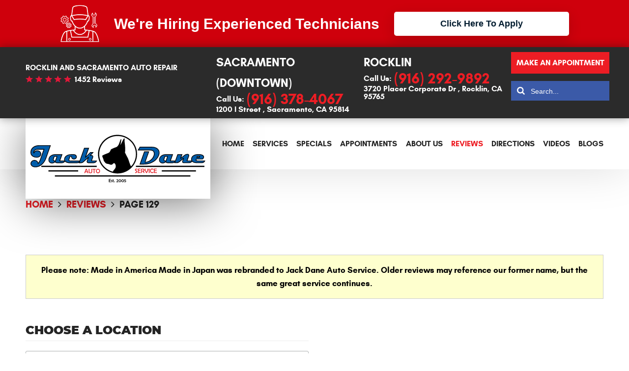

--- FILE ---
content_type: text/html; charset=utf-8
request_url: https://www.jackdaneauto.com/reviews/129
body_size: 18813
content:
<!DOCTYPE HTML><html lang="en"><!-- HTML Copyright © 2026 Kukui Corporation. All rights reserved. --><head><meta charset="utf-8" /><meta name="viewport" content="width=device-width,initial-scale=1" /><title> Reviews - Page 129 - Jack Dane Auto Service </title><link rel="canonical" href="https://www.jackdaneauto.com/reviews/129" /><meta name="robots" content="index,follow" /><meta name="keywords" content="reviews" /><meta name="description" content="Jack Dane Auto Service believes actions speak louder than words, which is why we encourage you to read through the reviews left by our ...Page 129" /><meta property="og:type" content="website" /><meta property="og:locale" content="en_US" /><meta property="og:site_name" content="Jack Dane Auto Service" /><meta property="og:url" content="https://www.jackdaneauto.com/reviews/129" /><meta property="og:title" content="Reviews - Page 129 - Jack Dane Auto Service" /><meta property="og:description" content="Jack Dane Auto Service believes actions speak louder than words, which is why we encourage you to read through the reviews left by our ...Page 129" /><meta property="og:image" content="https://www.jackdaneauto.com/Files/images/og-image.jpg" /><link rel="prev" href="https://www.jackdaneauto.com/reviews/128" /><link rel="next" href="https://www.jackdaneauto.com/reviews/130" /><script type="application/ld+json">[{"@context":"https://schema.org","@type":"Organization","name":"Jack Dane Auto Service","alternateName":"Rocklin and Sacramento Auto Repair","telephone":"+1 (916) 378-4067","url":"https://www.jackdaneauto.com","logo":"https://www.jackdaneauto.com/Files/Images/logo.svg","image":"https://www.jackdaneauto.com/Files/images/google-info-window.jpg","subOrganization":[{"@context":"https://schema.org","@type":"AutomotiveBusiness","name":"Sacramento (Downtown)","telephone":"+1 (916) 378-4067","currenciesAccepted":"USD","priceRange":"$$$","url":"https://www.jackdaneauto.com/","image":"https://www.jackdaneauto.com/Files/Images/google-info-window.jpg","address":{"@type":"PostalAddress","name":"Sacramento (Downtown)","streetAddress":"1200 I Street","addressLocality":"Sacramento","addressRegion":"CA","addressCountry":"USA","postalCode":"95814"},"openingHours":["Mon-Fri 07:30-17:30"],"geo":{"@type":"GeoCoordinates","latitude":"38.5803711","longitude":"-121.4901173"},"hasmap":"https://www.google.com/maps/place/38.5803711,-121.4901173/@38.5803711,-121.4901173,17z","aggregateRating":{"@type":"AggregateRating","bestRating":"5","worstRating":"1","ratingCount":"1231","ratingValue":"4.9"},"sameAs":["https://g.page/jackdaneautoservice?share","https://www.facebook.com/jackdaneautoservice/","https://www.yelp.com/biz/jack-dane-auto-service-sacramento","http://search.google.com/local/writereview?placeid=ChIJ9_1FF2jRmoARioWqpZME4sU","https://www.facebook.com/jackdaneautoservice/reviews/?ref=page_internal","https://www.yelp.com/writeareview/biz/pB9a8PjfJoPGKFc4fVoOvw"]},{"@context":"https://schema.org","@type":"AutomotiveBusiness","name":"Rocklin","telephone":"+1 (916) 292-9892","currenciesAccepted":"USD","priceRange":"$$$","url":"https://www.jackdaneauto.com/","image":"https://www.jackdaneauto.com/Files/Images/google-info-window2.jpg","address":{"@type":"PostalAddress","name":"Rocklin","streetAddress":"3720 Placer Corporate Dr","addressLocality":"Rocklin","addressRegion":"CA","addressCountry":"USA","postalCode":"95765"},"openingHours":["Mon-Fri 07:30-17:30"],"geo":{"@type":"GeoCoordinates","latitude":"38.818132865000926","longitude":"-121.30311205783025"},"hasmap":"https://www.google.com/maps/place/38.818132865000926,-121.30311205783025/@38.818132865000926,-121.30311205783025,17z","aggregateRating":{"@type":"AggregateRating","bestRating":"5","worstRating":"1","ratingCount":"221","ratingValue":"5"},"sameAs":["https://goo.gl/maps/EZqnGF86d6VoFkCw9","https://www.yelp.com/biz/jack-dane-auto-service-rocklin-rocklin-2","http://search.google.com/local/writereview?placeid=ChIJA3EiFUwim4ARYD2GloaRtw8","https://www.yelp.com/writeareview/biz/0-WybGWraSzTfcCGW3cTbw"]}],"aggregateRating":{"@type":"AggregateRating","bestRating":"5","worstRating":"1","ratingCount":"1452","ratingValue":"4.9"},"review":[{"@type":"Review","itemReviewed":{"@type":"AutomotiveBusiness","image":"https://www.jackdaneauto.com/Files/images/google-info-window.jpg","name":"Sacramento (Downtown)","priceRange":"$$$","telephone":"+1 (916) 378-4067","address":{"@type":"PostalAddress","streetAddress":"1200 I Street","addressLocality":"Sacramento","addressRegion":"CA","addressCountry":"USA","postalCode":"95814"}},"author":{"@type":"Person","name":"Anonymous"},"datePublished":"1/30/2013 12:00:00 AM","description":"Extremely convienient location. A little pricey.","reviewRating":{"@type":"Rating","bestRating":"5","worstRating":"1","ratingValue":"4"}},{"@type":"Review","itemReviewed":{"@type":"AutomotiveBusiness","image":"https://www.jackdaneauto.com/Files/images/google-info-window.jpg","name":"Sacramento (Downtown)","priceRange":"$$$","telephone":"+1 (916) 378-4067","address":{"@type":"PostalAddress","streetAddress":"1200 I Street","addressLocality":"Sacramento","addressRegion":"CA","addressCountry":"USA","postalCode":"95814"}},"author":{"@type":"Person","name":"S. W."},"datePublished":"1/30/2013 12:00:00 AM","description":"I always get excellent service - clear answers, good work, etc. It is great to have you as my backup for car problems.","reviewRating":{"@type":"Rating","bestRating":"5","worstRating":"1","ratingValue":"5"}},{"@type":"Review","itemReviewed":{"@type":"AutomotiveBusiness","image":"https://www.jackdaneauto.com/Files/images/google-info-window.jpg","name":"Sacramento (Downtown)","priceRange":"$$$","telephone":"+1 (916) 378-4067","address":{"@type":"PostalAddress","streetAddress":"1200 I Street","addressLocality":"Sacramento","addressRegion":"CA","addressCountry":"USA","postalCode":"95814"}},"author":{"@type":"Person","name":"R. L."},"datePublished":"1/26/2013 12:00:00 AM","description":"Great service. Thank you. Roch","reviewRating":{"@type":"Rating","bestRating":"5","worstRating":"1","ratingValue":"5"}},{"@type":"Review","itemReviewed":{"@type":"AutomotiveBusiness","image":"https://www.jackdaneauto.com/Files/images/google-info-window.jpg","name":"Sacramento (Downtown)","priceRange":"$$$","telephone":"+1 (916) 378-4067","address":{"@type":"PostalAddress","streetAddress":"1200 I Street","addressLocality":"Sacramento","addressRegion":"CA","addressCountry":"USA","postalCode":"95814"}},"author":{"@type":"Person","name":"C. L."},"datePublished":"1/25/2013 12:00:00 AM","description":"My 8 year old honda needed a bit of refurbishing so I can keep it on the road for another 140,000 miles ! Made in Japan did the work for less than half of what the dealership quoted me. They also got the job done fast ! The car needed 8 separate jobs done and these guys finished in 1 day ... Highly recommend this shop !","reviewRating":{"@type":"Rating","bestRating":"5","worstRating":"1","ratingValue":"5"}},{"@type":"Review","itemReviewed":{"@type":"AutomotiveBusiness","image":"https://www.jackdaneauto.com/Files/images/google-info-window.jpg","name":"Sacramento (Downtown)","priceRange":"$$$","telephone":"+1 (916) 378-4067","address":{"@type":"PostalAddress","streetAddress":"1200 I Street","addressLocality":"Sacramento","addressRegion":"CA","addressCountry":"USA","postalCode":"95814"}},"author":{"@type":"Person","name":"R. T."},"datePublished":"1/24/2013 12:00:00 AM","description":"I called in the morning, and the shop was able to service my car ASAP. They had it ready by lunch. Great service!","reviewRating":{"@type":"Rating","bestRating":"5","worstRating":"1","ratingValue":"4"}},{"@type":"Review","itemReviewed":{"@type":"AutomotiveBusiness","image":"https://www.jackdaneauto.com/Files/images/google-info-window.jpg","name":"Sacramento (Downtown)","priceRange":"$$$","telephone":"+1 (916) 378-4067","address":{"@type":"PostalAddress","streetAddress":"1200 I Street","addressLocality":"Sacramento","addressRegion":"CA","addressCountry":"USA","postalCode":"95814"}},"author":{"@type":"Person","name":"G. &amp;amp; S. L."},"datePublished":"1/23/2013 12:00:00 AM","description":"Great workmanship and service...again. We bring all of our vehicles to these guys and they always do good work. Their service manager, Bryan, always explains what needs to be done, why and what the cost will be. I would recommend this shop to anyone.","reviewRating":{"@type":"Rating","bestRating":"5","worstRating":"1","ratingValue":"5"}},{"@type":"Review","itemReviewed":{"@type":"AutomotiveBusiness","image":"https://www.jackdaneauto.com/Files/images/google-info-window.jpg","name":"Sacramento (Downtown)","priceRange":"$$$","telephone":"+1 (916) 378-4067","address":{"@type":"PostalAddress","streetAddress":"1200 I Street","addressLocality":"Sacramento","addressRegion":"CA","addressCountry":"USA","postalCode":"95814"}},"author":{"@type":"Person","name":"Anonymous"},"datePublished":"1/18/2013 12:00:00 AM","description":"Staff easy to communicate with. Listened to our input and educated us on our car&#39;s needs. Quick, showed us old part damage. Car running great!","reviewRating":{"@type":"Rating","bestRating":"5","worstRating":"1","ratingValue":"5"}},{"@type":"Review","itemReviewed":{"@type":"AutomotiveBusiness","image":"https://www.jackdaneauto.com/Files/images/google-info-window.jpg","name":"Sacramento (Downtown)","priceRange":"$$$","telephone":"+1 (916) 378-4067","address":{"@type":"PostalAddress","streetAddress":"1200 I Street","addressLocality":"Sacramento","addressRegion":"CA","addressCountry":"USA","postalCode":"95814"}},"author":{"@type":"Person","name":"J. A."},"datePublished":"1/10/2013 12:00:00 AM","description":"The quick turn around time on the repairs was helpful. Brian was professional and informative as usual.","reviewRating":{"@type":"Rating","bestRating":"5","worstRating":"1","ratingValue":"5"}},{"@type":"Review","itemReviewed":{"@type":"AutomotiveBusiness","image":"https://www.jackdaneauto.com/Files/images/google-info-window.jpg","name":"Sacramento (Downtown)","priceRange":"$$$","telephone":"+1 (916) 378-4067","address":{"@type":"PostalAddress","streetAddress":"1200 I Street","addressLocality":"Sacramento","addressRegion":"CA","addressCountry":"USA","postalCode":"95814"}},"author":{"@type":"Person","name":"B. L."},"datePublished":"1/9/2013 12:00:00 AM","description":"fast and good price. Brian did the service while I waited for my car.","reviewRating":{"@type":"Rating","bestRating":"5","worstRating":"1","ratingValue":"5"}},{"@type":"Review","itemReviewed":{"@type":"AutomotiveBusiness","image":"https://www.jackdaneauto.com/Files/images/google-info-window.jpg","name":"Sacramento (Downtown)","priceRange":"$$$","telephone":"+1 (916) 378-4067","address":{"@type":"PostalAddress","streetAddress":"1200 I Street","addressLocality":"Sacramento","addressRegion":"CA","addressCountry":"USA","postalCode":"95814"}},"author":{"@type":"Person","name":"F. E."},"datePublished":"1/3/2013 12:00:00 AM","description":"Excellent","reviewRating":{"@type":"Rating","bestRating":"5","worstRating":"1","ratingValue":"5"}}]},{"@context":"https://schema.org","@type":"BreadcrumbList","itemListElement":[{"@type":"ListItem","position":"1","item":{"@id":"https://www.jackdaneauto.com","name":"Home"}},{"@type":"ListItem","position":"2","item":{"@id":"https://www.jackdaneauto.com/reviews","name":"Reviews"}},{"@type":"ListItem","position":"3","item":{"@id":"https://www.jackdaneauto.com/reviews/129","name":"Page 129"}}]}]</script><!-- Global site tag (gtag.js) - Google Analytics --><script async src="https://www.googletagmanager.com/gtag/js?id=UA-42623163-10"></script><script> window.dataLayer = window.dataLayer || []; function gtag(){dataLayer.push(arguments);} gtag('js', new Date()); gtag('config', 'G-05XQ9VD8M2'); gtag('config', 'UA-42623163-10'); gtag('config', 'AW-982020936'); gtag('config', 'AW-365855854'); gtag('event', 'conversion', {'send_to': 'AW-982020936/5NkNCIOK21wQyOah1AM'}); gtag('event', 'conversion', {'send_to': 'AW-365855854/TUwRCKi_pJcCEO6Iuq4B'}); </script><meta name="msvalidate.01" content="7B6FD00A80CD868F38332162773163C3" /><style type="text/css">/* Minification failed. Returning unminified contents. (2264,41): run-time error CSS1046: Expect comma, found '0' (2264,45): run-time error CSS1046: Expect comma, found '/' */ /*! * Bootstrap v3.3.7 (http://getbootstrap.com) * Copyright 2011-2018 Twitter, Inc. * Licensed under MIT (https://github.com/twbs/bootstrap/blob/master/LICENSE) */ /*! * Generated using the Bootstrap Customizer (<none>) * Config saved to config.json and <none> */ /*! * Bootstrap v3.3.7 (http://getbootstrap.com) * Copyright 2011-2016 Twitter, Inc. * Licensed under MIT (https://github.com/twbs/bootstrap/blob/master/LICENSE) */ /*! normalize.css v3.0.3 | MIT License | github.com/necolas/normalize.css */ html { font-family: sans-serif; -ms-text-size-adjust: 100%; -webkit-text-size-adjust: 100%; } body { margin: 0; } article, aside, details, figcaption, figure, footer, header, hgroup, main, menu, nav, section, summary { display: block; } audio, canvas, progress, video { display: inline-block; vertical-align: baseline; } audio:not([controls]) { display: none; height: 0; } [hidden], template { display: none; } a { background-color: transparent; } a:active, a:hover { outline: 0; } abbr[title] { border-bottom: 1px dotted; } b, strong { font-weight: bold; } dfn { font-style: italic; } h1 { font-size: 2em; margin: 0.67em 0; } mark { background: #ff0; color: #000; } small { font-size: 80%; } sub, sup { font-size: 75%; line-height: 0; position: relative; vertical-align: baseline; } sup { top: -0.5em; } sub { bottom: -0.25em; } img { border: 0; } svg:not(:root) { overflow: hidden; } figure { margin: 1em 40px; } hr { -webkit-box-sizing: content-box; -moz-box-sizing: content-box; box-sizing: content-box; height: 0; } pre { overflow: auto; } code, kbd, pre, samp { font-family: monospace, monospace; font-size: 1em; } button, input, optgroup, select, textarea { color: inherit; font: inherit; margin: 0; } button { overflow: visible; } button, select { text-transform: none; } button, html input[type="button"], input[type="reset"], input[type="submit"] { -webkit-appearance: button; cursor: pointer; } button[disabled], html input[disabled] { cursor: default; } button::-moz-focus-inner, input::-moz-focus-inner { border: 0; padding: 0; } input { line-height: normal; } input[type="checkbox"], input[type="radio"] { -webkit-box-sizing: border-box; -moz-box-sizing: border-box; box-sizing: border-box; padding: 0; } input[type="number"]::-webkit-inner-spin-button, input[type="number"]::-webkit-outer-spin-button { height: auto; } input[type="search"] { -webkit-appearance: textfield; -webkit-box-sizing: content-box; -moz-box-sizing: content-box; box-sizing: content-box; } input[type="search"]::-webkit-search-cancel-button, input[type="search"]::-webkit-search-decoration { -webkit-appearance: none; } fieldset { border: 1px solid #c0c0c0; margin: 0 2px; padding: 0.35em 0.625em 0.75em; } legend { border: 0; padding: 0; } textarea { overflow: auto; } optgroup { font-weight: bold; } table { border-collapse: collapse; border-spacing: 0; } td, th { padding: 0; } * { -webkit-box-sizing: border-box; -moz-box-sizing: border-box; box-sizing: border-box; } *:before, *:after { -webkit-box-sizing: border-box; -moz-box-sizing: border-box; box-sizing: border-box; } html { font-size: 10px; -webkit-tap-highlight-color: rgba(0, 0, 0, 0); } body { font-family: "Helvetica Neue", Helvetica, Arial, sans-serif; font-size: 16px; line-height: 1.42857143; color: #333333; background-color: #ffffff; } input, button, select, textarea { font-family: inherit; font-size: inherit; line-height: inherit; } a { color: #337ab7; text-decoration: none; } a:hover, a:focus { color: #23527c; text-decoration: underline; } a:focus { outline: 5px auto -webkit-focus-ring-color; outline-offset: -2px; } figure { margin: 0; } img { vertical-align: middle; } .img-responsive { display: block; max-width: 100%; height: auto; } .img-rounded { border-radius: 6px; } .img-thumbnail { padding: 4px; line-height: 1.42857143; background-color: #ffffff; border: 1px solid #dddddd; border-radius: 4px; -webkit-transition: all 0.2s ease-in-out; -o-transition: all 0.2s ease-in-out; transition: all 0.2s ease-in-out; display: inline-block; max-width: 100%; height: auto; } .img-circle { border-radius: 50%; } hr { margin-top: 22px; margin-bottom: 22px; border: 0; border-top: 1px solid #eeeeee; } .sr-only { position: absolute; width: 1px; height: 1px; margin: -1px; padding: 0; overflow: hidden; clip: rect(0, 0, 0, 0); border: 0; } .sr-only-focusable:active, .sr-only-focusable:focus { position: static; width: auto; height: auto; margin: 0; overflow: visible; clip: auto; } [role="button"] { cursor: pointer; } .container { margin-right: auto; margin-left: auto; padding-left: 12px; padding-right: 12px; } @media (min-width: 768px) { .container { width: 744px; } } @media (min-width: 992px) { .container { width: 964px; } } @media (min-width: 1224px) { .container { width: 1200px; } } @media (min-width: 1416px) { .container { width: 1392px; } } .container-fluid { margin-right: auto; margin-left: auto; padding-left: 12px; padding-right: 12px; } .row { margin-left: -12px; margin-right: -12px; } .col-xs-1, .col-sm-1, .col-md-1, .col-lg-1, .col-xs-2, .col-sm-2, .col-md-2, .col-lg-2, .col-xs-3, .col-sm-3, .col-md-3, .col-lg-3, .col-xs-4, .col-sm-4, .col-md-4, .col-lg-4, .col-xs-5, .col-sm-5, .col-md-5, .col-lg-5, .col-xs-6, .col-sm-6, .col-md-6, .col-lg-6, .col-xs-7, .col-sm-7, .col-md-7, .col-lg-7, .col-xs-8, .col-sm-8, .col-md-8, .col-lg-8, .col-xs-9, .col-sm-9, .col-md-9, .col-lg-9, .col-xs-10, .col-sm-10, .col-md-10, .col-lg-10, .col-xs-11, .col-sm-11, .col-md-11, .col-lg-11, .col-xs-12, .col-sm-12, .col-md-12, .col-lg-12 { position: relative; min-height: 1px; padding-left: 12px; padding-right: 12px; } .col-xs-1, .col-xs-2, .col-xs-3, .col-xs-4, .col-xs-5, .col-xs-6, .col-xs-7, .col-xs-8, .col-xs-9, .col-xs-10, .col-xs-11, .col-xs-12 { float: left; } .col-xs-12 { width: 100%; } .col-xs-11 { width: 91.66666667%; } .col-xs-10 { width: 83.33333333%; } .col-xs-9 { width: 75%; } .col-xs-8 { width: 66.66666667%; } .col-xs-7 { width: 58.33333333%; } .col-xs-6 { width: 50%; } .col-xs-5 { width: 41.66666667%; } .col-xs-4 { width: 33.33333333%; } .col-xs-3 { width: 25%; } .col-xs-2 { width: 16.66666667%; } .col-xs-1 { width: 8.33333333%; } .col-xs-pull-12 { right: 100%; } .col-xs-pull-11 { right: 91.66666667%; } .col-xs-pull-10 { right: 83.33333333%; } .col-xs-pull-9 { right: 75%; } .col-xs-pull-8 { right: 66.66666667%; } .col-xs-pull-7 { right: 58.33333333%; } .col-xs-pull-6 { right: 50%; } .col-xs-pull-5 { right: 41.66666667%; } .col-xs-pull-4 { right: 33.33333333%; } .col-xs-pull-3 { right: 25%; } .col-xs-pull-2 { right: 16.66666667%; } .col-xs-pull-1 { right: 8.33333333%; } .col-xs-pull-0 { right: auto; } .col-xs-push-12 { left: 100%; } .col-xs-push-11 { left: 91.66666667%; } .col-xs-push-10 { left: 83.33333333%; } .col-xs-push-9 { left: 75%; } .col-xs-push-8 { left: 66.66666667%; } .col-xs-push-7 { left: 58.33333333%; } .col-xs-push-6 { left: 50%; } .col-xs-push-5 { left: 41.66666667%; } .col-xs-push-4 { left: 33.33333333%; } .col-xs-push-3 { left: 25%; } .col-xs-push-2 { left: 16.66666667%; } .col-xs-push-1 { left: 8.33333333%; } .col-xs-push-0 { left: auto; } .col-xs-offset-12 { margin-left: 100%; } .col-xs-offset-11 { margin-left: 91.66666667%; } .col-xs-offset-10 { margin-left: 83.33333333%; } .col-xs-offset-9 { margin-left: 75%; } .col-xs-offset-8 { margin-left: 66.66666667%; } .col-xs-offset-7 { margin-left: 58.33333333%; } .col-xs-offset-6 { margin-left: 50%; } .col-xs-offset-5 { margin-left: 41.66666667%; } .col-xs-offset-4 { margin-left: 33.33333333%; } .col-xs-offset-3 { margin-left: 25%; } .col-xs-offset-2 { margin-left: 16.66666667%; } .col-xs-offset-1 { margin-left: 8.33333333%; } .col-xs-offset-0 { margin-left: 0%; } @media (min-width: 768px) { .col-sm-1, .col-sm-2, .col-sm-3, .col-sm-4, .col-sm-5, .col-sm-6, .col-sm-7, .col-sm-8, .col-sm-9, .col-sm-10, .col-sm-11, .col-sm-12 { float: left; } .col-sm-12 { width: 100%; } .col-sm-11 { width: 91.66666667%; } .col-sm-10 { width: 83.33333333%; } .col-sm-9 { width: 75%; } .col-sm-8 { width: 66.66666667%; } .col-sm-7 { width: 58.33333333%; } .col-sm-6 { width: 50%; } .col-sm-5 { width: 41.66666667%; } .col-sm-4 { width: 33.33333333%; } .col-sm-3 { width: 25%; } .col-sm-2 { width: 16.66666667%; } .col-sm-1 { width: 8.33333333%; } .col-sm-pull-12 { right: 100%; } .col-sm-pull-11 { right: 91.66666667%; } .col-sm-pull-10 { right: 83.33333333%; } .col-sm-pull-9 { right: 75%; } .col-sm-pull-8 { right: 66.66666667%; } .col-sm-pull-7 { right: 58.33333333%; } .col-sm-pull-6 { right: 50%; } .col-sm-pull-5 { right: 41.66666667%; } .col-sm-pull-4 { right: 33.33333333%; } .col-sm-pull-3 { right: 25%; } .col-sm-pull-2 { right: 16.66666667%; } .col-sm-pull-1 { right: 8.33333333%; } .col-sm-pull-0 { right: auto; } .col-sm-push-12 { left: 100%; } .col-sm-push-11 { left: 91.66666667%; } .col-sm-push-10 { left: 83.33333333%; } .col-sm-push-9 { left: 75%; } .col-sm-push-8 { left: 66.66666667%; } .col-sm-push-7 { left: 58.33333333%; } .col-sm-push-6 { left: 50%; } .col-sm-push-5 { left: 41.66666667%; } .col-sm-push-4 { left: 33.33333333%; } .col-sm-push-3 { left: 25%; } .col-sm-push-2 { left: 16.66666667%; } .col-sm-push-1 { left: 8.33333333%; } .col-sm-push-0 { left: auto; } .col-sm-offset-12 { margin-left: 100%; } .col-sm-offset-11 { margin-left: 91.66666667%; } .col-sm-offset-10 { margin-left: 83.33333333%; } .col-sm-offset-9 { margin-left: 75%; } .col-sm-offset-8 { margin-left: 66.66666667%; } .col-sm-offset-7 { margin-left: 58.33333333%; } .col-sm-offset-6 { margin-left: 50%; } .col-sm-offset-5 { margin-left: 41.66666667%; } .col-sm-offset-4 { margin-left: 33.33333333%; } .col-sm-offset-3 { margin-left: 25%; } .col-sm-offset-2 { margin-left: 16.66666667%; } .col-sm-offset-1 { margin-left: 8.33333333%; } .col-sm-offset-0 { margin-left: 0%; } } @media (min-width: 992px) { .col-md-1, .col-md-2, .col-md-3, .col-md-4, .col-md-5, .col-md-6, .col-md-7, .col-md-8, .col-md-9, .col-md-10, .col-md-11, .col-md-12 { float: left; } .col-md-12 { width: 100%; } .col-md-11 { width: 91.66666667%; } .col-md-10 { width: 83.33333333%; } .col-md-9 { width: 75%; } .col-md-8 { width: 66.66666667%; } .col-md-7 { width: 58.33333333%; } .col-md-6 { width: 50%; } .col-md-5 { width: 41.66666667%; } .col-md-4 { width: 33.33333333%; } .col-md-3 { width: 25%; } .col-md-2 { width: 16.66666667%; } .col-md-1 { width: 8.33333333%; } .col-md-pull-12 { right: 100%; } .col-md-pull-11 { right: 91.66666667%; } .col-md-pull-10 { right: 83.33333333%; } .col-md-pull-9 { right: 75%; } .col-md-pull-8 { right: 66.66666667%; } .col-md-pull-7 { right: 58.33333333%; } .col-md-pull-6 { right: 50%; } .col-md-pull-5 { right: 41.66666667%; } .col-md-pull-4 { right: 33.33333333%; } .col-md-pull-3 { right: 25%; } .col-md-pull-2 { right: 16.66666667%; } .col-md-pull-1 { right: 8.33333333%; } .col-md-pull-0 { right: auto; } .col-md-push-12 { left: 100%; } .col-md-push-11 { left: 91.66666667%; } .col-md-push-10 { left: 83.33333333%; } .col-md-push-9 { left: 75%; } .col-md-push-8 { left: 66.66666667%; } .col-md-push-7 { left: 58.33333333%; } .col-md-push-6 { left: 50%; } .col-md-push-5 { left: 41.66666667%; } .col-md-push-4 { left: 33.33333333%; } .col-md-push-3 { left: 25%; } .col-md-push-2 { left: 16.66666667%; } .col-md-push-1 { left: 8.33333333%; } .col-md-push-0 { left: auto; } .col-md-offset-12 { margin-left: 100%; } .col-md-offset-11 { margin-left: 91.66666667%; } .col-md-offset-10 { margin-left: 83.33333333%; } .col-md-offset-9 { margin-left: 75%; } .col-md-offset-8 { margin-left: 66.66666667%; } .col-md-offset-7 { margin-left: 58.33333333%; } .col-md-offset-6 { margin-left: 50%; } .col-md-offset-5 { margin-left: 41.66666667%; } .col-md-offset-4 { margin-left: 33.33333333%; } .col-md-offset-3 { margin-left: 25%; } .col-md-offset-2 { margin-left: 16.66666667%; } .col-md-offset-1 { margin-left: 8.33333333%; } .col-md-offset-0 { margin-left: 0%; } } @media (min-width: 1224px) { .col-lg-1, .col-lg-2, .col-lg-3, .col-lg-4, .col-lg-5, .col-lg-6, .col-lg-7, .col-lg-8, .col-lg-9, .col-lg-10, .col-lg-11, .col-lg-12 { float: left; } .col-lg-12 { width: 100%; } .col-lg-11 { width: 91.66666667%; } .col-lg-10 { width: 83.33333333%; } .col-lg-9 { width: 75%; } .col-lg-8 { width: 66.66666667%; } .col-lg-7 { width: 58.33333333%; } .col-lg-6 { width: 50%; } .col-lg-5 { width: 41.66666667%; } .col-lg-4 { width: 33.33333333%; } .col-lg-3 { width: 25%; } .col-lg-2 { width: 16.66666667%; } .col-lg-1 { width: 8.33333333%; } .col-lg-pull-12 { right: 100%; } .col-lg-pull-11 { right: 91.66666667%; } .col-lg-pull-10 { right: 83.33333333%; } .col-lg-pull-9 { right: 75%; } .col-lg-pull-8 { right: 66.66666667%; } .col-lg-pull-7 { right: 58.33333333%; } .col-lg-pull-6 { right: 50%; } .col-lg-pull-5 { right: 41.66666667%; } .col-lg-pull-4 { right: 33.33333333%; } .col-lg-pull-3 { right: 25%; } .col-lg-pull-2 { right: 16.66666667%; } .col-lg-pull-1 { right: 8.33333333%; } .col-lg-pull-0 { right: auto; } .col-lg-push-12 { left: 100%; } .col-lg-push-11 { left: 91.66666667%; } .col-lg-push-10 { left: 83.33333333%; } .col-lg-push-9 { left: 75%; } .col-lg-push-8 { left: 66.66666667%; } .col-lg-push-7 { left: 58.33333333%; } .col-lg-push-6 { left: 50%; } .col-lg-push-5 { left: 41.66666667%; } .col-lg-push-4 { left: 33.33333333%; } .col-lg-push-3 { left: 25%; } .col-lg-push-2 { left: 16.66666667%; } .col-lg-push-1 { left: 8.33333333%; } .col-lg-push-0 { left: auto; } .col-lg-offset-12 { margin-left: 100%; } .col-lg-offset-11 { margin-left: 91.66666667%; } .col-lg-offset-10 { margin-left: 83.33333333%; } .col-lg-offset-9 { margin-left: 75%; } .col-lg-offset-8 { margin-left: 66.66666667%; } .col-lg-offset-7 { margin-left: 58.33333333%; } .col-lg-offset-6 { margin-left: 50%; } .col-lg-offset-5 { margin-left: 41.66666667%; } .col-lg-offset-4 { margin-left: 33.33333333%; } .col-lg-offset-3 { margin-left: 25%; } .col-lg-offset-2 { margin-left: 16.66666667%; } .col-lg-offset-1 { margin-left: 8.33333333%; } .col-lg-offset-0 { margin-left: 0%; } } .clearfix:before, .clearfix:after, .container:before, .container:after, .container-fluid:before, .container-fluid:after, .row:before, .row:after { content: " "; display: table; } .clearfix:after, .container:after, .container-fluid:after, .row:after { clear: both; } .center-block { display: block; margin-left: auto; margin-right: auto; } .pull-right { float: right !important; } .pull-left { float: left !important; } .hide { display: none !important; } .show { display: block !important; } .invisible { visibility: hidden; } .text-hide { font: 0/0 a; color: transparent; text-shadow: none; background-color: transparent; border: 0; } .hidden { display: none !important; } .affix { position: fixed; } @-ms-viewport { width: device-width; } .visible-xs, .visible-sm, .visible-md, .visible-lg { display: none !important; } .visible-xs-block, .visible-xs-inline, .visible-xs-inline-block, .visible-sm-block, .visible-sm-inline, .visible-sm-inline-block, .visible-md-block, .visible-md-inline, .visible-md-inline-block, .visible-lg-block, .visible-lg-inline, .visible-lg-inline-block { display: none !important; } @media (max-width: 767px) { .visible-xs { display: block !important; } table.visible-xs { display: table !important; } tr.visible-xs { display: table-row !important; } th.visible-xs, td.visible-xs { display: table-cell !important; } } @media (max-width: 767px) { .visible-xs-block { display: block !important; } } @media (max-width: 767px) { .visible-xs-inline { display: inline !important; } } @media (max-width: 767px) { .visible-xs-inline-block { display: inline-block !important; } } @media (min-width: 768px) and (max-width: 991px) { .visible-sm { display: block !important; } table.visible-sm { display: table !important; } tr.visible-sm { display: table-row !important; } th.visible-sm, td.visible-sm { display: table-cell !important; } } @media (min-width: 768px) and (max-width: 991px) { .visible-sm-block { display: block !important; } } @media (min-width: 768px) and (max-width: 991px) { .visible-sm-inline { display: inline !important; } } @media (min-width: 768px) and (max-width: 991px) { .visible-sm-inline-block { display: inline-block !important; } } @media (min-width: 992px) and (max-width: 1415px) { .visible-md { display: block !important; } table.visible-md { display: table !important; } tr.visible-md { display: table-row !important; } th.visible-md, td.visible-md { display: table-cell !important; } } @media (min-width: 992px) and (max-width: 1415px) { .visible-md-block { display: block !important; } } @media (min-width: 992px) and (max-width: 1415px) { .visible-md-inline { display: inline !important; } } @media (min-width: 992px) and (max-width: 1415px) { .visible-md-inline-block { display: inline-block !important; } } @media (min-width: 1416px) { .visible-lg { display: block !important; } table.visible-lg { display: table !important; } tr.visible-lg { display: table-row !important; } th.visible-lg, td.visible-lg { display: table-cell !important; } } @media (min-width: 1416px) { .visible-lg-block { display: block !important; } } @media (min-width: 1416px) { .visible-lg-inline { display: inline !important; } } @media (min-width: 1416px) { .visible-lg-inline-block { display: inline-block !important; } } @media (max-width: 767px) { .hidden-xs { display: none !important; } } @media (min-width: 768px) and (max-width: 991px) { .hidden-sm { display: none !important; } } @media (min-width: 992px) and (max-width: 1415px) { .hidden-md { display: none !important; } } @media (min-width: 1416px) { .hidden-lg { display: none !important; } } .visible-print { display: none !important; } @media print { .visible-print { display: block !important; } table.visible-print { display: table !important; } tr.visible-print { display: table-row !important; } th.visible-print, td.visible-print { display: table-cell !important; } } .visible-print-block { display: none !important; } @media print { .visible-print-block { display: block !important; } } .visible-print-inline { display: none !important; } @media print { .visible-print-inline { display: inline !important; } } .visible-print-inline-block { display: none !important; } @media print { .visible-print-inline-block { display: inline-block !important; } } @media print { .hidden-print { display: none !important; } } /*#region Browser Resets */ * { outline: 0; margin: 0; border: 0; padding: 0; } html, body, div, span, applet, object, embed, iframe, h1, h2, h3, h4, h5, h6, p, blockquote, pre, a, abbr, acronym, address, big, cite, code, del, dfn, em, img, ins, kbd, q, s, samp, small, strike, strong, sub, sup, tt, var, b, u, i, center, dl, dt, dd, ol, ul, li, fieldset, form, label, legend, table, caption, tbody, tfoot, thead, tr, th, td, article, aside, canvas, details, figure, figcaption, footer, header, hgroup, menu, nav, output, ruby, section, summary, time, mark, audio, video { background: transparent; font-size: 100%; font-family: 'Glacial', Arial, Sans-Serif; text-decoration: none; vertical-align: baseline; } html, body, form {font-size: 16px;} body {line-height: 1;} article, aside, details, figcaption, figure, footer, header, hgroup, menu, nav, section { display: block;} table { border-collapse: collapse; border-spacing: 0; } blockquote, q {quotes: none;} blockquote:before, blockquote:after, q:before, q:after { content: ''; content: none; } input, select { border: thin solid; vertical-align: middle; } textarea { border: thin solid; vertical-align: top; } a:hover, a:active, a:focus { outline: 0 !important; } img { max-width: 100%; height: auto; } /*#endregion*/ /*#region UIC Styles */ .uic-hidden { display: none; } .uic-active, .uic-visible { display: initial; } /*#endregion*/ /*#region Global Styles*/ .main { max-width: 1920px; margin: 0 auto; } .overflow-hidden { overflow: hidden; } .container-xl { max-width: 1600px; margin: auto; } .col-centered { float: none; margin: 0 auto; } .row-no-margin, .no-margin { margin: 0 !important; } .col-no-padding, .no-padding { padding: 0 !important; } .flexbox { display: -webkit-box; display: -ms-flexbox; display: flex; -ms-flex-wrap: wrap; flex-wrap: wrap; } .flexbox:before, .flexbox:after { display: none; } .flexbox.align-items-stretch { -webkit-box-align: stretch; -ms-flex-align: stretch; align-items: stretch; } .flexbox.align-items-start { -webkit-box-align: start; -ms-flex-align: start; align-items: flex-start; } .flexbox.align-items-center { -webkit-box-align: center; -ms-flex-align: center; align-items: center; } .flexbox.align-items-end { -webkit-box-align: end; -ms-flex-align: end; align-items: flex-end; } .flexbox.justify-content-start { -ms-flex-pack: start; justify-content: flex-start; } .flexbox.justify-content-center { -ms-flex-pack: center; justify-content: center; } .flexbox.justify-content-end { -ms-flex-pack: end; justify-content: flex-end; } .flexbox.justify-content-around { -ms-flex-pack: distribute; justify-content: space-around; } .flexbox.justify-content-between { -ms-flex-pack: justify; justify-content: space-between; } /*#endregion*/ /* #region Hiring Banner */ .hiring-banner { display: flex; justify-content: center; align-items: center; padding: 10px; background-color: #cf000c; color: #fff; width: 100%; overflow: hidden; } .hiring-banner > .banner-img.lazy, .hiring-banner > div { margin: 0 15px; } .hiring-banner p { margin: 0; font: 700 1.25em/1.1 'Nunito', Arial, sans-serif; } .hiring-banner p span { display: block; font: inherit; font-size: inherit; font-size: 1.5em; } .hiring-banner a { margin: 0; background: #fff; color: #031d30; width: 356px; font: 700 1.125em/1.1 'Nunito', Arial, sans-serif; text-transform: unset; } .hiring-banner a:hover, .hiring-banner a:focus, .hiring-banner a:active { background: #3b5aa8; } @media (max-width: 991px) { .hiring-banner > div { margin: 0 5px; } .hiring-banner a { width: 300px; } } @media (max-width: 767px) { .hiring-banner { flex-direction: column; } .hiring-banner > div { margin: 0 0 10px; padding: 0 40px; } .hiring-banner p span { margin: 10px 0; text-align: center; font-size: 1.25em; } } @media (min-width: 560px) { .banner-img { background: url(/Themes/Automotive/Assets/images/technician-tool.png) no-repeat center center; background-size: cover; width: 79px; height: 76px; } } /* #endregion */ /*#region Home about us section*/ .hp-welcome-section { padding-bottom: 25rem; } /*#endregion*/ /*#region -- Header */ .header { z-index: 20; position: relative; background: #2b2b2b; box-shadow: 0px 0px 16.74px 1.26px rgba(22, 22, 22, 0.43); } .header-banner { width: 100%; margin: 0 auto; display: flex; flex-direction: column; justify-content: center; min-height: 3rem; background-color: #d10a11; } .header-banner p{ font-size: 24px; font-weight: 700; text-transform: uppercase; text-decoration: none; text-align: center; margin: 0 auto; padding: 10px 30px; color:#fff; } .header-reviews-rating { padding-top: 10px; padding-bottom: 10px; margin-top: 20px; } .header-keywords { display: inline-block; vertical-align: middle; margin: 0 10px 0 0; color: #fff; font: 700 1em/1.5em 'Glacial', Arial, Sans-Serif; text-transform: uppercase; } .header-review-info { display: inline-block; vertical-align: middle; padding: 2px 0 0 100px; background: url([data-uri]) no-repeat left center; text-transform: capitalize; } .header-review-info a { color: #fff; font: 400 1em/1em 'Glacial', Arial, sans-serif; } .header-phone-wrapper .header-phone-link { display: block; height: 100%; padding-top: 10px; padding-bottom: 10px; color: #fff; background: #3b5aa8; text-transform: uppercase; text-decoration: none; text-align: center; -webkit-transition: all 0.1s linear; -moz-transition: all 0.1s linear; -o-transition: all 0.1s linear; transition: all 0.1s linear; } .header-phone-link span { display: inline-block; vertical-align: top; padding-right: 5px; font: 700 1em/1.5em 'Glacial', Arial, Sans-Serif; } .header-phone-link strong { color:#ed1d24; display: inline-block; font: 700 1.875em/0.8em 'Glacial', Arial, Sans-serif; } .header-phone-link strong:hover, .header-phone-link strong:focus, .header-phone-link strong:active { color: #fff; text-decoration: none; } .loc-name{ display: block; margin: 0 10px 0 0; color: #fff; font: 700 1.5em/1.75em 'Glacial', Arial, Sans-Serif; text-transform: uppercase; } .loc-directions{ display: block; margin: 0 10px 0 0; color: #fff; } .loc-directions:hover{ color: #fff; text-decoration: underline; } .loc-item{ margin-top: 10px; margin-bottom: 10px; } .header-phone-link span{ color: #fff; } .header-appnt{ margin-top: 10px; } .header-appointments-section a { display: block; height: 100%; padding-top: 10px; padding-bottom: 10px; background: #ed1d24; color: #fff; font: 700 1em/1.5em 'Glacial', Arial, Sans-Serif; text-align: center; text-decoration: none; text-transform: uppercase; -webkit-transition: all 0.1s linear; -moz-transition: all 0.1s linear; -o-transition: all 0.1s linear; transition: all 0.1s linear; } .header-appointments-section a:hover, .header-appointments-section a:focus, .header-appointments-section a:active { background: #3b5aa8; color: #fff; text-decoration: none; } /*#endregion Header */ /* #region -- Nav */ .nav-section { position: relative; background: #fff; box-shadow: 0px 0px 90px 0px rgba(0, 0, 0, 0.13); } .header-logo-container-mobile{ display:none; } .header-logo-container { position: relative; } .header-logo-container .header-logo { display: block; width: 100%; max-width: 100%; margin: 0 auto; padding: 25px 10px; background: #fff; text-align: center; box-shadow: 4px 11px 90px 0px rgba(0, 0, 0, 0.51); } .header-logo-container .header-logo img { display: block; margin: 0 auto; max-width: 100%; width: 420px; height: 114px; } .nav-container { padding-top: 35px; padding-bottom: 35px; } .nav-trigger { display: block; width: 50px; height: 50px; background: none; } .nav-trigger .icon { position: absolute; top: 50%; left: 10px; right: 10px; display: block; width: auto; height: 3px; background: #fff; -webkit-transition: all 0.2s; transition: all 0.2s; } .nav-trigger .icon:before, .nav-trigger .icon:after { content: ''; position: absolute; left: 0; width: 100%; height: 100%; background: #fff; -webkit-transition: -webkit-transform 0.2s; transition: transform 0.2s; } .nav-trigger .icon:before { -webkit-transform: translateY(-10px); transform: translateY(-10px); } .nav-trigger .icon:after { -webkit-transform: translateY(10px); transform: translateY(10px); } .nav-trigger.menu-open span { background: transparent; } .nav-trigger.menu-open span:before { -webkit-transform: translateY(0) rotate(-45deg); transform: translateY(0) rotate(-45deg); } .nav-trigger.menu-open span:after { -webkit-transform: translateY(0) rotate(45deg); transform: translateY(0) rotate(45deg); } .nav { position: relative; width: 100%; height: auto; } .nav ul { margin: 0; list-style: none; text-align: center; } .nav li { position: relative; } .nav li:hover > ul, .nav li:focus > ul, .nav li:active > ul { display: block; } .nav a { display: inline-block; text-decoration: none; } /* .static */ .nav li.static { display: inline-block; } .nav li.static:first-child { margin-left: 0; } .nav li.static:last-child { margin-right: 0; } .nav li.static > a { padding: 10px 0; color: #252525; font: 700 1.125em/1.33em 'Glacial', Arial, sans-serif; text-transform: uppercase; } .nav li.static > a:hover, .nav li.static > a:focus, .nav li.static > a:active, .nav li.static a.selected { color: #ed1d24; text-decoration: none; } /* .dynamic */ .nav ul.dynamic { z-index: 100; position: absolute; top: 100%; left: 0; display: none; min-width: 220px; background: #2d2d2d; } .nav li.dynamic { display: block; text-align: left; } .nav li.dynamic > a { padding: 10px 20px; width: 100%; color: #fff; font: 400 1em/1.25em 'Glacial', Arial, sans-serif; } .nav li.dynamic > a:hover, .nav li.dynamic > a:focus, .nav li.dynamic > a:active, .nav li.dynamic > a.selected { color: #ed1d24; text-decoration: none; } .nav ul.dynamic ul { top: 0; left: 100%; min-width: 100%; } .nav li.static:last-child ul { left: -100% !important; } /* #endregion */ /*#region -- Breadcrumbs */ .breadcrumbs { margin: 0 0 30px; padding-top: 30px; padding-bottom: 30px; list-style: none; } .breadcrumbs li { display: inline-block; color: #252525; font: 400 1.25em/1.2em 'Glacial', Arial, sans-serif; text-transform: uppercase; } .breadcrumbs li + li:before { content: "\E825"; font: 1em/1em 'cms'; display: inline-block; padding: 0 10px; } .breadcrumbs li a { color: #ed1d24; font: inherit; text-decoration: none; } .breadcrumbs li a:hover { color: #252525; text-decoration: none; } .breadcrumbs li:last-child a { color: #252525; } /*#endregion*/ /*#region Global btns*/ .btn, .entry-content .btn { display: block; width: 210px; max-width: 100%; margin: 0 auto 30px; padding: 15px 10px; border: none; background: #e61c23; color: #fffefe; font: 700 16px/1em 'Glacial', Arial, sans-serif; text-align: center; text-decoration: none; text-transform: uppercase; box-shadow: 0px 8px 27px 0px rgba(0, 0, 0, 0.15); -webkit-transition: all 0.1s linear; -moz-transition: all 0.1s linear; -o-transition: all 0.1s linear; transition: all 0.1s linear; -webkit-border-radius: 5px; -moz-border-radius: 5px; border-radius: 5px; } .btn:hover, .btn:focus, .btn:active, .entry-content .btn:hover, .entry-content .btn:focus, .entry-content .btn:active { background: #3b5aa8; color: #fff; text-decoration: none; } .btn.btn-submit { width: 440px; margin: 30px auto; } .btn:disabled, .btn:disabled:hover, .btn.disabled, .btn.disabled:hover { background: #ccc; color: #fff; cursor: not-allowed; } /*#endregion*/ .header .search-box { position: relative; margin: 5px auto 5px; max-width: 320px; } .header .search-input { display: block; border: 0; padding: 11px 10px 10px 40px; max-width: 320px; width: 100%; height: 40px; background: #3b5aa8; color: #fff; font: 400 0.875em/1.4em Arial, Sans-Serif; border-radius: 0; box-shadow: none; } .header .search-input::-moz-placeholder { color: #fff; opacity: 1; } .header .search-input:-ms-input-placeholder { color: #fff; opacity: 1; } .header .search-input::-webkit-input-placeholder { color: #fff; opacity: 1; } .header .search-input:focus::-moz-placeholder { color: #fff; opacity: 1; box-shadow: none; } .header .search-input:focus:-ms-input-placeholder { color: #fff; opacity: 1; box-shadow: none; } .header .search-input:focus::-webkit-input-placeholder { color: #fff; opacity: 1; box-shadow: none; } .header .search-btn { position: absolute; top: 0; left: 0; height: 40px; width: 40px; border: none; background: url('[data-uri]') no-repeat 12px 12px; } /*#region Primary Queries*/ @media (min-width: 992px) { .nav-section { z-index: 10; } .nav-trigger { display: none;} .nav ul.static { display: -webkit-box; display: -ms-flexbox; display: flex; -ms-flex-wrap: wrap; flex-wrap: wrap; -webkit-box-align: center; -ms-flex-align: center; align-items: center; -ms-flex-pack: justify; justify-content: space-between; } .nav ul.dynamic { display: block; z-index: -1; visibility: hidden; opacity: 0; -webkit-transform: translateY(50px); -ms-transform: translateY(50px); transform: translateY(50px); -webkit-transition: all 0.3s ease-in-out 0s, visibility 0s linear 0.3s, z-index 0s linear 0.01s; -o-transition: all 0.3s ease-in-out 0s, visibility 0s linear 0.3s, z-index 0s linear 0.01s; transition: all 0.3s ease-in-out 0s, visibility 0s linear 0.3s, z-index 0s linear 0.01s; } .nav li:hover > ul, .nav li:focus > ul, .nav li:active > ul { visibility: visible; opacity: 1; z-index: 1; -webkit-transform: translateY(0); -ms-transform: translateY(0); transform: translateY(0); -webkit-transition-delay: 0s, 0s, 0.3s; -o-transition-delay: 0s, 0s, 0.3s; transition-delay: 0s, 0s, 0.3s; } .nav ul.dynamic > .has-dynamic:before { content: ""; position: absolute; top: 15px; right: 5px; display: block; border: 5px solid transparent; border-left: 5px solid #fff; width: 1px; } .nav li.static > ul.dynamic:before { content: ""; position: absolute; top: -20px; left: 20px; display: block; width: 10px; border: 10px solid transparent; border-bottom: 10px solid #2b2b2b; } } @media (min-width: 992px) and (max-width:1224px) { .header .search-input { margin: 15px auto 15px; } } @media (min-width: 1224px) { .nav-section { position: -webkit-sticky; position: sticky; top: 0; } .header-logo-container .header-logo { position: absolute; z-index: 10; top: 0; left: 12px; right: 12px; width: auto; } .breadcrumbs { margin-top: 30px; } } @media (min-width: 1416px) { .pull-xl-left { float: left; } .pull-xl-right { float: right; } .col-xl-1, .col-xl-2, .col-xl-3, .col-xl-4, .col-xl-5, .col-xl-6, .col-xl-7,.col-xl-8, .col-xl-9, .col-xl-10, .col-xl-11, .col-xl-12 { float: left; } .col-xl-1, .col-xl-2, .col-xl-3, .col-xl-4, .col-xl-5, .col-xl-6, .col-xl-7,.col-xl-8, .col-xl-9, .col-xl-10, .col-xl-11, .col-xl-12 { position: relative; min-height: 1px; padding-left: 12px; padding-right: 12px; } .col-xl-12 {width: 100%;} .col-xl-11 {width: 91.66666667%;} .col-xl-10 {width: 83.33333333%;} .col-xl-9 {width: 75%;} .col-xl-8 {width: 66.66666667%;} .col-xl-7 {width: 58.33333333%;} .col-xl-6 {width: 50%;} .col-xl-5 {width: 41.66666667%;} .col-xl-4 {width: 33.33333333%;} .col-xl-3 {width: 25%;} .col-xl-2 {width: 16.66666667%;} .col-xl-1 {width: 8.33333333%;} .col-xl-offset-12 { margin-left: 100%; } .col-xl-offset-11 { margin-left: 91.66666667%; } .col-xl-offset-10 { margin-left: 83.33333333%; } .col-xl-offset-9 { margin-left: 75%; } .col-xl-offset-8 { margin-left: 66.66666667%; } .col-xl-offset-7 { margin-left: 58.33333333%; } .col-xl-offset-6 { margin-left: 50%; } .col-xl-offset-5 { margin-left: 41.66666667%; } .col-xl-offset-4 { margin-left: 33.33333333%; } .col-xl-offset-3 { margin-left: 25%; } .col-xl-offset-2 { margin-left: 16.66666667%; } .col-xl-offset-1 { margin-left: 8.33333333%; } .col-xl-offset-0 { margin-left: 0%; } .col-xl-pull-12 { right: 100%; } .col-xl-pull-11 { right: 91.66666667%; } .col-xl-pull-10 { right: 83.33333333%; } .col-xl-pull-9 { right: 75%; } .col-xl-pull-8 { right: 66.66666667%; } .col-xl-pull-7 { right: 58.33333333%; } .col-xl-pull-6 { right: 50%; } .col-xl-pull-5 { right: 41.66666667%; } .col-xl-pull-4 { right: 33.33333333%; } .col-xl-pull-3 { right: 25%; } .col-xl-pull-2 { right: 16.66666667%; } .col-xl-pull-1 { right: 8.33333333%; } .col-xl-pull-0 { right: auto; } .col-xl-push-12 { left: 100%; } .col-xl-push-11 { left: 91.66666667%; } .col-xl-push-10 { left: 83.33333333%; } .col-xl-push-9 { left: 75%; } .col-xl-push-8 { left: 66.66666667%; } .col-xl-push-7 { left: 58.33333333%; } .col-xl-push-6 { left: 50%; } .col-xl-push-5 { left: 41.66666667%; } .col-xl-push-4 { left: 33.33333333%; } .col-xl-push-3 { left: 25%; } .col-xl-push-2 { left: 16.66666667%; } .col-xl-push-1 { left: 8.33333333%; } .col-xl-push-0 { left: auto; } .nav-container { padding-left: 15px; } } @media (max-width: 1223px) { .header-reviews-rating { padding-top: 0; padding-bottom: 0; text-align: center; } .header-logo-container { display:none; } .nav-container { padding-top: 10px; padding-bottom: 10px; } .header-logo-container .header-logo { width: 300px; } .payment-accepted { text-align: center; } .header-logo-container-mobile{ display:block; } .header-logo-container-mobile a { display: block; width: 100%; max-width: 100%; margin: 50px auto 0; padding: 25px 10px; background: #fff; text-align: center; box-shadow: 0px 5px 9px 0 rgb(0 0 0 / 75%); width:300px; } } @media (max-width: 991px) { .header-phone-wrapper .header-phone-link { padding-bottom: 10px; } .header-phone-wrapper .header-phone-link span { vertical-align: 3px; } .header-phone-wrapper .header-phone-link strong { line-height: 1.1em; } .header-logo-container { margin-bottom: 30px; } .loc-item{ text-align: center; } .nav-container { padding-top: 0; padding-bottom: 0; } .nav-trigger { display: block; position: fixed; top: 0; right: 0; z-index: 901; background: #2b2b2b; } .nav { z-index: 900; position: fixed; top: 0; right: -60%; overflow-y: auto; width: 60%; height: 100%; background: #2b2b2b; } .nav.nav-hidden, .nav.nav-visible { -moz-transition-duration: 0.5s; -webkit-transition-duration: 0.5s; -o-transition-duration: 0.5s; transition-duration: 0.5s; -moz-transition-timing-function: ease; -webkit-transition-timing-function: ease; -o-transition-timing-function: ease; transition-timing-function: ease; } .nav.nav-visible { right: 0%; } .nav.nav-hidden { right: -60%; } .nav ul { position: static !important; margin: 0 0 0 20px; min-width: 0 !important; background: none !important; text-align: left; } .nav ul.static { margin-top: 70px; } .nav li { display: block !important; background: none !important; text-align: left; } .nav li.static { margin: 0; } .nav li.static > a, .nav li.dynamic > a { width: auto; padding: 10px 0; color: #fff; } .nav ul.static > .has-dynamic:before, .nav ul.dynamic > .has-dynamic:before { content: ""; position: absolute; top: 20px; right: 10px; display: block; border: 5px solid transparent; border-top: 5px solid #fff; width: 1px; } } @media (max-width: 550px) { .header-keywords { display: block; margin: 0; } } @media (max-width: 480px) { .nav {right: -100%; width: 100%;} .nav.nav-hidden {right: -100%;} } @media (max-width: 360px) { .header-phone-wrapper .header-phone-link span { display: block; padding-right: 0; } } @media (max-width: 1415px) and (min-width: 1224px) { .header .search-box { margin: 15px auto 5px; } .nav-container { padding-top: 30px; padding-bottom: 30px; } .nav li.static > a { font-size: 1em; line-height: 1.5em; } } @media (max-width: 1223px) and (min-width: 992px) { .header .search-box { margin: 20px auto 5px; } .header-phone-wrapper .header-phone-link { padding-top: 20px; padding-bottom: 15px; } .header-appointments-section a { padding-top: 20px; padding-bottom: 20px; } } /*#endregion Theme Queries*/ @media (max-width: 545px) { .hiring-banner p span { font-size: 1em; } .hiring-banner a { font: 700 1em/1 'Nunito', Arial, sans-serif; } .hiring-banner a { width: 250px; } } @media (min-width: 768px) and (max-width: 991px) { .hiring-banner { padding-left: 0px; padding-right: 55px; } .hiring-banner a { width: 240px; } .hiring-banner p span { font-size: 1.25em; } .banner-img { background-size: 100% auto; width: 78px; height: 78px; } } /*#region Fonts */ @font-face { font-family: 'Glacial'; font-weight: 400; font-style: italic; src: url('https://cdn.kukui.com/fonts/glacial/glacialindifference-italic-webfont.woff2') format('woff2'), url('https://cdn.kukui.com/fonts/glacial/glacialindifference-italic-webfont.woff') format('woff'), url('https://cdn.kukui.com/fonts/glacial/glacialindifference-italic-webfont.ttf') format('truetype'); font-display: swap; } @font-face { font-family: 'Glacial'; font-weight: 700; font-style: normal; src: url('https://cdn.kukui.com/fonts/glacial/glacialindifference-bold-webfont.woff2') format('woff2'), url('https://cdn.kukui.com/fonts/glacial/glacialindifference-bold-webfont.woff') format('woff'), url('https://cdn.kukui.com/fonts/glacial/glacialindifference-bold-webfont.ttf') format('truetype'); font-display: swap; } @font-face { font-family: 'Montserrat'; font-weight: 400; font-style: normal; src: url('https://cdn.kukui.com/fonts/montserrat/montserrat-regular-webfont.woff2') format('woff2'), url('https://cdn.kukui.com/fonts/montserrat/montserrat-regular-webfont.woff') format('woff'), url('https://cdn.kukui.com/fonts/montserrat/montserrat-regular-webfont.ttf') format('truetype'); font-display: swap; } @font-face { font-family: 'Montserrat'; font-weight: 900; font-style: normal; src: url('https://cdn.kukui.com/fonts/montserrat/montserrat-black-webfont.woff2') format('woff2'), url('https://cdn.kukui.com/fonts/montserrat/montserrat-black-webfont.woff') format('woff'), url('https://cdn.kukui.com/fonts/montserrat/montserrat-black-webfont.ttf') format('truetype'); font-display: swap; } /*#endregion Fonts*/ /*#region Glyphs */ @font-face { font-family: 'cms'; font-weight: normal; font-style: normal; src: url("/Themes/Automotive/Assets/fonts/cms/cms.woff2") format("woff2"), url("/Themes/Automotive/Assets/fonts/cms/cms.woff") format("woff"), url("/Themes/Automotive/Assets/fonts/cms/cms.ttf") format("truetype"); font-display: swap; } /*#endregion*/ </style><meta name="theme-color" content="#fff"><link type="image/x-icon" href="https://www.jackdaneauto.com/favicon.ico?v=2" rel="shortcut icon" /></head><body class="page page-reviews template template-reviews" itemscope="itemscope" itemtype="https://schema.org/AutomotiveBusiness"><meta itemprop="name" content="Jack Dane Auto Service" /><meta itemprop="alternateName" content="Rocklin and Sacramento Auto Repair" /><meta itemprop="image" content="https://www.jackdaneauto.com/Files/images/google-info-window.jpg" /><meta itemprop="telephone" content="+1 (916) 378-4067" /><meta itemprop="priceRange" content="$$$" /><!--[if lt IE 9]><script type="text/javascript" src="https://oss.maxcdn.com/html5shiv/3.7.2/html5shiv.min.js"></script><script type="text/javascript" src="https://oss.maxcdn.com/respond/1.4.2/respond.min.js"></script><![endif]--><form method="post" action="./129" id="ctl04" class="wrapper"><div class="aspNetHidden"><input type="hidden" name="__EVENTTARGET" id="__EVENTTARGET" value="" /><input type="hidden" name="__EVENTARGUMENT" id="__EVENTARGUMENT" value="" /><input type="hidden" name="__VIEWSTATE" id="__VIEWSTATE" value="9IDH1EO8mzN23E/OeH/PZcCBc29pciz/u+VlmqGuYUGWWEM8ExbbC3s9B8V3S7Ax4HgjTMlmOjxmadtli5LVkcOCaOVxERWzl7k0iN9L94Y=" /></div><script data-uic-fixedscript="">window.sclDataSource ={"inDebugMode":false,"inEditMode":false,"locations":[{"id":"Jack Dane Auto Service","name":"Sacramento (Downtown)","street":"1200 I Street","city":"Sacramento","region":"CA","zip":"95814","imageurl":"/Files/Images/google-info-window.jpg","url":"https://www.jackdaneauto.com/","lat":"38.5803711","lng":"-121.4901173","phone":"(916) 378-4067","worktime":{"locationID":"Jack Dane Auto Service","hoursOffset":1,"daysOffset":3,"workingDays":[{"code":1,"daysOffset":null,"intervals":[{"open":"07:30","close":"13:00"}]},{"code":2,"daysOffset":null,"intervals":[{"open":"07:30","close":"13:00"}]},{"code":3,"daysOffset":null,"intervals":[{"open":"07:30","close":"13:00"}]},{"code":4,"daysOffset":null,"intervals":[{"open":"07:30","close":"13:00"}]},{"code":5,"daysOffset":null,"intervals":[{"open":"07:30","close":"13:00"}]}],"enabledDays":[],"disabledDays":[]},"formatedworktime":"Mon - Fri: 7:30 AM - 5:30 PM"},{"id":"Jack Dane Auto Service Rocklin","name":"Rocklin","street":"3720 Placer Corporate Dr","city":"Rocklin","region":"CA","zip":"95765","imageurl":"/Files/Images/google-info-window2.jpg","url":"https://www.jackdaneauto.com/","lat":"38.818132865000926","lng":"-121.30311205783025","phone":"(916) 292-9892","worktime":{"locationID":"Jack Dane Auto Service Rocklin","hoursOffset":1,"daysOffset":3,"workingDays":[{"code":1,"intervals":[{"open":"07:30","close":"17:30"}]},{"code":2,"intervals":[{"open":"07:30","close":"17:30"}]},{"code":3,"intervals":[{"open":"07:30","close":"17:30"}]},{"code":4,"intervals":[{"open":"07:30","close":"17:30"}]},{"code":5,"intervals":[{"open":"07:30","close":"17:30"}]}],"enabledDays":[],"disabledDays":[]},"formatedworktime":"Mon - Fri: 7:30 AM - 5:30 PM"}],"appointments":{"worktime":[{"locationID":"Jack Dane Auto Service","hoursOffset":1,"daysOffset":3,"workingDays":[{"code":1,"daysOffset":null,"intervals":[{"open":"07:30","close":"13:00"}]},{"code":2,"daysOffset":null,"intervals":[{"open":"07:30","close":"13:00"}]},{"code":3,"daysOffset":null,"intervals":[{"open":"07:30","close":"13:00"}]},{"code":4,"daysOffset":null,"intervals":[{"open":"07:30","close":"13:00"}]},{"code":5,"daysOffset":null,"intervals":[{"open":"07:30","close":"13:00"}]}],"enabledDays":[],"disabledDays":[]},{"locationID":"Jack Dane Auto Service Rocklin","hoursOffset":1,"daysOffset":3,"workingDays":[{"code":1,"intervals":[{"open":"07:30","close":"17:30"}]},{"code":2,"intervals":[{"open":"07:30","close":"17:30"}]},{"code":3,"intervals":[{"open":"07:30","close":"17:30"}]},{"code":4,"intervals":[{"open":"07:30","close":"17:30"}]},{"code":5,"intervals":[{"open":"07:30","close":"17:30"}]}],"enabledDays":[],"disabledDays":[]}]},"directions":{"apikey":""}};</script><div class="hiring-banner"><div class="banner-img lazy"></div><div><p><span>We're Hiring Experienced Technicians</span></p></div><div><a href="/careers" class="btn" title="Click Here To Join Our Team">Click Here To Apply</a></div></div><header class="header"><div class="container"><div class="col-xs-12 col-lg-4 header-logo-container-mobile"><a href="https://www.jackdaneauto.com" title="Jack Dane Auto Service" class="header-logo"><img src="https://www.jackdaneauto.com/Files/Images/logo.svg" alt="Jack Dane Auto Service" /></a></div><div class="row flexbox"><div class="col-xs-12 col-sm-12 col-md-12 col-lg-4 header-reviews-rating"><h1 class="header-keywords"> Rocklin and Sacramento Auto Repair </h1><br /><div itemscope="itemscope" itemtype="https://data-vocabulary.org/AggregateRating" class="header-review-info"><meta itemprop="votes" content="1452" /><meta itemprop="rating" content="4.93353994490358" /><a href="https://www.jackdaneauto.com/reviews" title="See all reviews"> 1452 reviews </a></div></div><div itemscope="itemscope" itemtype="https://schema.org/PostalAddress" class="col-xs-12 col-sm-6 col-md-6 col-lg-3 col-no-padding loc-item"><meta itemprop="streetAddress" content="1200 I Street" /><meta itemprop="addressLocality" content="Sacramento" /><meta itemprop="addressRegion" content="CA" /><meta itemprop="postalCode" content="95814" /><meta itemprop="telephone" content="+1 (916) 378-4067" /><a href="/sacramento-location"><span class="loc-name">Sacramento (Downtown)</span></a><a href="tel:9163784067" title="Call Sacramento (Downtown)" class="header-phone-link"><span>Call Us:</span><strong>(916) 378-4067</strong></a><a href="https://www.jackdaneauto.com/directions" title="Get directions" class="loc-directions"><span>1200 I Street</span> ,&nbsp;<span>Sacramento, CA 95814</span></a></div><div itemscope="itemscope" itemtype="https://schema.org/PostalAddress" class="col-xs-12 col-sm-6 col-md-6 col-lg-3 col-no-padding loc-item"><meta itemprop="streetAddress" content="3720 Placer Corporate Dr" /><meta itemprop="addressLocality" content="Rocklin" /><meta itemprop="addressRegion" content="CA" /><meta itemprop="postalCode" content="95765" /><meta itemprop="telephone" content="+1 (916) 292-9892" /><a href="/rocklin-location"><span class="loc-name">Rocklin</span></a><a href="tel:9162929892" title="Call Rocklin" class="header-phone-link"><span>Call Us:</span><strong>(916) 292-9892</strong></a><a href="https://www.jackdaneauto.com/directions" title="Get directions" class="loc-directions"><span>3720 Placer Corporate Dr</span> ,&nbsp;<span>Rocklin, CA 95765</span></a></div><div class="col-xs-12 col-sm-12 col-md-12 col-lg-2 col-no-padding header-appnt"><div class="header-appointments-section"><a href="https://www.jackdaneauto.com/appointments" title="Visit page">Make an appointment</a></div><div class="header-search-wrapper"><div class="search-box"><div><div id="cphHeader_ctl05_ctl00"><input name="ctl00$cphHeader$ctl05$txtSearch" type="text" id="cphHeader_ctl05_txtSearch" class="form-control search-input" placeholder="Search..." /><input type="submit" name="ctl00$cphHeader$ctl05$btnSearch" value="" id="cphHeader_ctl05_btnSearch" class="search-btn" /></div></div></div></div></div></div></div></header><div class="nav-section"><div class="container"><div class="row"><div class="col-xs-12 col-lg-4 header-logo-container"><a href="https://www.jackdaneauto.com" title="Jack Dane Auto Service" class="header-logo"><img src="https://www.jackdaneauto.com/Files/Images/logo.svg" alt="Jack Dane Auto Service" /></a></div><div class="col-xs-12 col-lg-8 nav-container"><button class="nav-trigger" type="button" title="Toggle navigation." data-uic-navigation-trigger="header"><span class="icon"></span><span class="sr-only">Toggle Menu</span></button><div data-uic-navigation="header" class="nav nav-hidden"><ul class="static" role="menubar"><li class="static" role="menuitem"><a href="/" title="Home">Home</a></li><li class="static has-dynamic" role="menuitem"><a href="/services" title="Services">Services</a><ul class="dynamic"><li class="dynamic has-dynamic" role="menuitem"><a href="/american-vehicles" title="American Vehicles">American Vehicles</a><ul class="dynamic"><li class="dynamic" role="menuitem"><a href="/cadillac-repair-rocklin-and-sacramento" title="Cadillac Repair">Cadillac Repair</a></li><li class="dynamic" role="menuitem"><a href="/chevrolet-repair-rocklin-and-sacramento" title="Chevrolet Repair">Chevrolet Repair</a></li><li class="dynamic" role="menuitem"><a href="/dodge-repair-rocklin-and-sacramento" title="Dodge Repair">Dodge Repair</a></li><li class="dynamic" role="menuitem"><a href="/ford-repair-rocklin-and-sacramento" title="Ford Repair">Ford Repair</a></li><li class="dynamic" role="menuitem"><a href="/jeep-repair-rocklin-and-sacramento" title="Jeep Repair">Jeep Repair</a></li></ul></li><li class="dynamic has-dynamic" role="menuitem"><a href="/japanese-vehicles" title="Japanese Vehicles">Japanese Vehicles</a><ul class="dynamic"><li class="dynamic" role="menuitem"><a href="/acura-repair-rocklin-and-sacramento" title="Acura Repair">Acura Repair</a></li><li class="dynamic" role="menuitem"><a href="/honda-repair-rocklin-and-sacramento" title="Honda Repair">Honda Repair</a></li><li class="dynamic" role="menuitem"><a href="/lexus-repair-rocklin-and-sacramento" title="Lexus Repair">Lexus Repair</a></li><li class="dynamic" role="menuitem"><a href="/infiniti-repair-rocklin-and-sacramento" title="Infiniti Repair">Infiniti Repair</a></li><li class="dynamic" role="menuitem"><a href="/toyota-repair-rocklin-and-sacramento" title="Toyota Repair">Toyota Repair</a></li></ul></li></ul></li><li class="static" role="menuitem"><a href="/coupons" title="Specials">Specials</a></li><li class="static" role="menuitem"><a href="/appointments" title="Appointments">Appointments</a></li><li class="static has-dynamic" role="menuitem"><a href="/about-us" title="About Us">About Us</a><ul class="dynamic"><li class="dynamic" role="menuitem"><a href="/sacramento-location" title="Sacramento Location">Sacramento Location</a></li><li class="dynamic" role="menuitem"><a href="/rocklin-location" title="Rocklin Location">Rocklin Location</a></li><li class="dynamic" role="menuitem"><a href="/jack-commercials" title="">Jack's Commercials</a></li><li class="dynamic" role="menuitem"><a href="/our-standard" title="Our Standard">Our Standard</a></li><li class="dynamic" role="menuitem"><a href="/meet-the-team" title="Meet the Team">Meet the Team</a></li><li class="dynamic" role="menuitem"><a href="/careers" title="Careers">Careers</a></li></ul></li><li class="static selected current" role="menuitem"><a href="/reviews" title="Reviews" class="selected current">Reviews</a></li><li class="static" role="menuitem"><a href="/directions" title="Directions">Directions</a></li><li class="static" role="menuitem"><a href="/jack-commercials" title="Jack's Commercials">Videos</a></li><li class="static" role="menuitem"><a href="/article" title="Blogs">Blogs</a></li></ul></div></div></div></div></div><div class="main" data-uic-layoutpush="auto"><div class="container"><div class="row"><div class="col-xs-12"><ul class="breadcrumbs" itemscope="itemscope" itemtype="https://schema.org/BreadcrumbList"><li itemscope itemtype="https://schema.org/ListItem" itemprop="itemListElement"><meta itemprop="url" content="https://www.jackdaneauto.com" /><meta itemprop="name" content="Home" /><meta itemprop="position" content="1" /><a itemprop="item" href="https://www.jackdaneauto.com" title="Home">Home</a></li><li itemscope itemtype="https://schema.org/ListItem" itemprop="itemListElement"><meta itemprop="url" content="https://www.jackdaneauto.com/reviews" /><meta itemprop="name" content="Reviews" /><meta itemprop="position" content="2" /><a itemprop="item" href="https://www.jackdaneauto.com/reviews" title="Reviews">Reviews</a></li><li itemscope itemtype="https://schema.org/ListItem" itemprop="itemListElement"><meta itemprop="url" content="https://www.jackdaneauto.com/reviews/129" /><meta itemprop="name" content="Page 129" /><meta itemprop="position" content="3" /><a itemprop="item" href="https://www.jackdaneauto.com/reviews/129" title="Page 129">Page 129</a></li></ul></div></div></div><div class="container"><div class="row"><div class="col-xs-12"><div class="entry-content"><p style="text-align: center; margin: auto; width: 100%; background: #feffce; padding: 1em 1.5em; border: 1px solid #ccc; color: #000;"><strong>Please note: Made in America Made in Japan was rebranded to Jack Dane Auto Service. Older reviews may reference our former name, but the same great service continues. </strong></p></div></div></div></div><div class="container"><div class="row"><div id="cphContentSuffix_ctl00" data-module="reviewsprovider" class="col-xs-12 module module-reviewsprovider"><div class="row"><div class="col-xs-12 col-sm-6"><label class="label heading" for="cphContentSuffix_ctl00_ddlLocations">Choose a Location</label><select id="cphContentSuffix_ctl00_ddlLocations" class="select" onchange="window.location.href=this.options[this.selectedIndex].value;"><option value="https://www.jackdaneauto.com/reviews">All</option><option value="https://www.jackdaneauto.com/reviews/jack-dane-auto-service">Sacramento (Downtown)</option><option value="https://www.jackdaneauto.com/reviews/jack-dane-auto-service-rocklin">Rocklin</option></select></div></div><div class="row review" itemtype="http://schema.org/Review" itemscope="itemscope"><div class="col-xs-12 col-sm-3 col-lg-2 information"><div itemtype="http://schema.org/LocalBusiness" itemscope itemprop="itemReviewed"><meta itemprop="name" content ="Sacramento (Downtown)"/><meta itemprop="priceRange" content ="$$$"/><meta itemprop="telephone" content ="(916) 442-7139"/><meta itemprop="address" content ="1200 I Street, Sacramento, CA 95814"/><meta itemprop="image" content="https://www.jackdaneauto.com/Files/Images/logo.svg"/></div><div class="author" itemtype="http://schema.org/Person" itemprop="author" itemscope="itemscope"><span itemprop="name">Anonymous </span></div><div class="date"><span itemprop="datePublished">1/30/2013</span></div><div class="rating rating-40" itemtype="http://schema.org/Rating" itemprop="reviewRating" itemscope="itemscope"><meta itemprop="worstRating" content="1" /><meta itemprop="bestRating" content="5" /><span itemprop="ratingValue">4</span></div></div><div class="col-xs-12 col-sm-9 col-lg-10 content"><div class="opinion"><p itemprop="reviewBody">Extremely convienient location. A little pricey.</p></div></div></div><div class="row review" itemtype="http://schema.org/Review" itemscope="itemscope"><div class="col-xs-12 col-sm-3 col-lg-2 information"><div itemtype="http://schema.org/LocalBusiness" itemscope itemprop="itemReviewed"><meta itemprop="name" content ="Sacramento (Downtown)"/><meta itemprop="priceRange" content ="$$$"/><meta itemprop="telephone" content ="(916) 442-7139"/><meta itemprop="address" content ="1200 I Street, Sacramento, CA 95814"/><meta itemprop="image" content="https://www.jackdaneauto.com/Files/Images/logo.svg"/></div><div class="author" itemtype="http://schema.org/Person" itemprop="author" itemscope="itemscope"><span itemprop="name">SUSAN W </span></div><div class="date"><span itemprop="datePublished">1/30/2013</span></div><div class="rating rating-50" itemtype="http://schema.org/Rating" itemprop="reviewRating" itemscope="itemscope"><meta itemprop="worstRating" content="1" /><meta itemprop="bestRating" content="5" /><span itemprop="ratingValue">5</span></div></div><div class="col-xs-12 col-sm-9 col-lg-10 content"><div class="opinion"><p itemprop="reviewBody">I always get excellent service - clear answers, good work, etc. It is great to have you as my backup for car problems.</p></div><div class="reply"><p>Thank you for the great review Susan.</p><div class="respondent">- Sacramento (Downtown)</div></div></div></div><div class="row review" itemtype="http://schema.org/Review" itemscope="itemscope"><div class="col-xs-12 col-sm-3 col-lg-2 information"><div itemtype="http://schema.org/LocalBusiness" itemscope itemprop="itemReviewed"><meta itemprop="name" content ="Sacramento (Downtown)"/><meta itemprop="priceRange" content ="$$$"/><meta itemprop="telephone" content ="(916) 442-7139"/><meta itemprop="address" content ="1200 I Street, Sacramento, CA 95814"/><meta itemprop="image" content="https://www.jackdaneauto.com/Files/Images/logo.svg"/></div><div class="author" itemtype="http://schema.org/Person" itemprop="author" itemscope="itemscope"><span itemprop="name">ROCH L </span></div><div class="date"><span itemprop="datePublished">1/26/2013</span></div><div class="rating rating-50" itemtype="http://schema.org/Rating" itemprop="reviewRating" itemscope="itemscope"><meta itemprop="worstRating" content="1" /><meta itemprop="bestRating" content="5" /><span itemprop="ratingValue">5</span></div></div><div class="col-xs-12 col-sm-9 col-lg-10 content"><div class="opinion"><p itemprop="reviewBody">Great service. Thank you. Roch</p></div><div class="reply"><p>Your welcome Roch...Thank you for letting us get that Acura back in shape!!</p><div class="respondent">- Sacramento (Downtown)</div></div></div></div><div class="row review" itemtype="http://schema.org/Review" itemscope="itemscope"><div class="col-xs-12 col-sm-3 col-lg-2 information"><div itemtype="http://schema.org/LocalBusiness" itemscope itemprop="itemReviewed"><meta itemprop="name" content ="Sacramento (Downtown)"/><meta itemprop="priceRange" content ="$$$"/><meta itemprop="telephone" content ="(916) 442-7139"/><meta itemprop="address" content ="1200 I Street, Sacramento, CA 95814"/><meta itemprop="image" content="https://www.jackdaneauto.com/Files/Images/logo.svg"/></div><div class="author" itemtype="http://schema.org/Person" itemprop="author" itemscope="itemscope"><span itemprop="name">CASEY L </span></div><div class="date"><span itemprop="datePublished">1/25/2013</span></div><div class="rating rating-50" itemtype="http://schema.org/Rating" itemprop="reviewRating" itemscope="itemscope"><meta itemprop="worstRating" content="1" /><meta itemprop="bestRating" content="5" /><span itemprop="ratingValue">5</span></div></div><div class="col-xs-12 col-sm-9 col-lg-10 content"><div class="opinion"><p itemprop="reviewBody">My 8 year old honda needed a bit of refurbishing so I can keep it on the road for another 140,000 miles ! Made in Japan did the work for less than half of what the dealership quoted me. They also got the job done fast ! The car needed 8 separate jobs done and these guys finished in 1 day ... Highly recommend this shop !</p></div><div class="reply"><p>Thank you very much Casey,we appreciate your patronage and trust.</p><div class="respondent">- Sacramento (Downtown)</div></div></div></div><div class="row review" itemtype="http://schema.org/Review" itemscope="itemscope"><div class="col-xs-12 col-sm-3 col-lg-2 information"><div itemtype="http://schema.org/LocalBusiness" itemscope itemprop="itemReviewed"><meta itemprop="name" content ="Sacramento (Downtown)"/><meta itemprop="priceRange" content ="$$$"/><meta itemprop="telephone" content ="(916) 442-7139"/><meta itemprop="address" content ="1200 I Street, Sacramento, CA 95814"/><meta itemprop="image" content="https://www.jackdaneauto.com/Files/Images/logo.svg"/></div><div class="author" itemtype="http://schema.org/Person" itemprop="author" itemscope="itemscope"><span itemprop="name">RODNEY T </span></div><div class="date"><span itemprop="datePublished">1/24/2013</span></div><div class="rating rating-40" itemtype="http://schema.org/Rating" itemprop="reviewRating" itemscope="itemscope"><meta itemprop="worstRating" content="1" /><meta itemprop="bestRating" content="5" /><span itemprop="ratingValue">4</span></div></div><div class="col-xs-12 col-sm-9 col-lg-10 content"><div class="opinion"><p itemprop="reviewBody">I called in the morning, and the shop was able to service my car ASAP. They had it ready by lunch. Great service!</p></div><div class="reply"><p>Thank you Rodney,we appreciate the great review</p><div class="respondent">- Sacramento (Downtown)</div></div></div></div><div class="row review" itemtype="http://schema.org/Review" itemscope="itemscope"><div class="col-xs-12 col-sm-3 col-lg-2 information"><div itemtype="http://schema.org/LocalBusiness" itemscope itemprop="itemReviewed"><meta itemprop="name" content ="Sacramento (Downtown)"/><meta itemprop="priceRange" content ="$$$"/><meta itemprop="telephone" content ="(916) 442-7139"/><meta itemprop="address" content ="1200 I Street, Sacramento, CA 95814"/><meta itemprop="image" content="https://www.jackdaneauto.com/Files/Images/logo.svg"/></div><div class="author" itemtype="http://schema.org/Person" itemprop="author" itemscope="itemscope"><span itemprop="name">GREG &#38; SUZIE L </span></div><div class="date"><span itemprop="datePublished">1/23/2013</span></div><div class="rating rating-50" itemtype="http://schema.org/Rating" itemprop="reviewRating" itemscope="itemscope"><meta itemprop="worstRating" content="1" /><meta itemprop="bestRating" content="5" /><span itemprop="ratingValue">5</span></div></div><div class="col-xs-12 col-sm-9 col-lg-10 content"><div class="opinion"><p itemprop="reviewBody">Great workmanship and service...again. We bring all of our vehicles to these guys and they always do good work. Their service manager, Bryan, always explains what needs to be done, why and what the cost will be. I would recommend this shop to anyone.</p></div><div class="reply"><p>Thanks guys!!! I am glad everything worked out well,should be a great little first car for your daughter</p><div class="respondent">- Sacramento (Downtown)</div></div></div></div><div class="row review" itemtype="http://schema.org/Review" itemscope="itemscope"><div class="col-xs-12 col-sm-3 col-lg-2 information"><div itemtype="http://schema.org/LocalBusiness" itemscope itemprop="itemReviewed"><meta itemprop="name" content ="Sacramento (Downtown)"/><meta itemprop="priceRange" content ="$$$"/><meta itemprop="telephone" content ="(916) 442-7139"/><meta itemprop="address" content ="1200 I Street, Sacramento, CA 95814"/><meta itemprop="image" content="https://www.jackdaneauto.com/Files/Images/logo.svg"/></div><div class="author" itemtype="http://schema.org/Person" itemprop="author" itemscope="itemscope"><span itemprop="name">Anonymous </span></div><div class="date"><span itemprop="datePublished">1/18/2013</span></div><div class="rating rating-50" itemtype="http://schema.org/Rating" itemprop="reviewRating" itemscope="itemscope"><meta itemprop="worstRating" content="1" /><meta itemprop="bestRating" content="5" /><span itemprop="ratingValue">5</span></div></div><div class="col-xs-12 col-sm-9 col-lg-10 content"><div class="opinion"><p itemprop="reviewBody">Staff easy to communicate with. Listened to our input and educated us on our car's needs. Quick, showed us old part damage. Car running great!</p></div><div class="reply"><p>Thank you very much.I am glad we could take care of you</p><div class="respondent">- Sacramento (Downtown)</div></div></div></div><div class="row review" itemtype="http://schema.org/Review" itemscope="itemscope"><div class="col-xs-12 col-sm-3 col-lg-2 information"><div itemtype="http://schema.org/LocalBusiness" itemscope itemprop="itemReviewed"><meta itemprop="name" content ="Sacramento (Downtown)"/><meta itemprop="priceRange" content ="$$$"/><meta itemprop="telephone" content ="(916) 442-7139"/><meta itemprop="address" content ="1200 I Street, Sacramento, CA 95814"/><meta itemprop="image" content="https://www.jackdaneauto.com/Files/Images/logo.svg"/></div><div class="author" itemtype="http://schema.org/Person" itemprop="author" itemscope="itemscope"><span itemprop="name">JESSICA A </span></div><div class="date"><span itemprop="datePublished">1/10/2013</span></div><div class="rating rating-50" itemtype="http://schema.org/Rating" itemprop="reviewRating" itemscope="itemscope"><meta itemprop="worstRating" content="1" /><meta itemprop="bestRating" content="5" /><span itemprop="ratingValue">5</span></div></div><div class="col-xs-12 col-sm-9 col-lg-10 content"><div class="opinion"><p itemprop="reviewBody">The quick turn around time on the repairs was helpful. Brian was professional and informative as usual.</p></div><div class="reply"><p>Thank you Jessica,we appreciate the great review.</p><div class="respondent">- Sacramento (Downtown)</div></div></div></div><div class="row review" itemtype="http://schema.org/Review" itemscope="itemscope"><div class="col-xs-12 col-sm-3 col-lg-2 information"><div itemtype="http://schema.org/LocalBusiness" itemscope itemprop="itemReviewed"><meta itemprop="name" content ="Sacramento (Downtown)"/><meta itemprop="priceRange" content ="$$$"/><meta itemprop="telephone" content ="(916) 442-7139"/><meta itemprop="address" content ="1200 I Street, Sacramento, CA 95814"/><meta itemprop="image" content="https://www.jackdaneauto.com/Files/Images/logo.svg"/></div><div class="author" itemtype="http://schema.org/Person" itemprop="author" itemscope="itemscope"><span itemprop="name">BOB L </span></div><div class="date"><span itemprop="datePublished">1/9/2013</span></div><div class="rating rating-50" itemtype="http://schema.org/Rating" itemprop="reviewRating" itemscope="itemscope"><meta itemprop="worstRating" content="1" /><meta itemprop="bestRating" content="5" /><span itemprop="ratingValue">5</span></div></div><div class="col-xs-12 col-sm-9 col-lg-10 content"><div class="opinion"><p itemprop="reviewBody">fast and good price. Brian did the service while I waited for my car.</p></div><div class="reply"><p>Thank you Bob!!</p><div class="respondent">- Sacramento (Downtown)</div></div></div></div><div class="row review" itemtype="http://schema.org/Review" itemscope="itemscope"><div class="col-xs-12 col-sm-3 col-lg-2 information"><div itemtype="http://schema.org/LocalBusiness" itemscope itemprop="itemReviewed"><meta itemprop="name" content ="Sacramento (Downtown)"/><meta itemprop="priceRange" content ="$$$"/><meta itemprop="telephone" content ="(916) 442-7139"/><meta itemprop="address" content ="1200 I Street, Sacramento, CA 95814"/><meta itemprop="image" content="https://www.jackdaneauto.com/Files/Images/logo.svg"/></div><div class="author" itemtype="http://schema.org/Person" itemprop="author" itemscope="itemscope"><span itemprop="name">FRANCIS/ALDO E </span></div><div class="date"><span itemprop="datePublished">1/3/2013</span></div><div class="rating rating-50" itemtype="http://schema.org/Rating" itemprop="reviewRating" itemscope="itemscope"><meta itemprop="worstRating" content="1" /><meta itemprop="bestRating" content="5" /><span itemprop="ratingValue">5</span></div></div><div class="col-xs-12 col-sm-9 col-lg-10 content"><div class="opinion"><p itemprop="reviewBody">Excellent</p></div><div class="reply"><p>Thanks Francis!!!</p><div class="respondent">- Sacramento (Downtown)</div></div></div></div><div class="row"><div class="col-xs-12"><div class="pager"><a class="page firstpage" href="https://www.jackdaneauto.com/reviews" title="Page 1">1</a><a class="group previousgroup" href="https://www.jackdaneauto.com/reviews/126" title="Page 126">...</a><a class="page" href="https://www.jackdaneauto.com/reviews/127" title="Page 127">127</a><a class="page" href="https://www.jackdaneauto.com/reviews/128" title="Page 128">128</a><span class="page currentpage">129</span><a class="page" href="https://www.jackdaneauto.com/reviews/130" title="Page 130">130</a><a class="page" href="https://www.jackdaneauto.com/reviews/131" title="Page 131">131</a><a class="page" href="https://www.jackdaneauto.com/reviews/132" title="Page 132">132</a><a class="page" href="https://www.jackdaneauto.com/reviews/133" title="Page 133">133</a><a class="group nextgroup" href="https://www.jackdaneauto.com/reviews/134" title="Page 134">...</a><a class="page lastpage" href="https://www.jackdaneauto.com/reviews/146" title="Page 146">146</a></div></div></div><div class="row"><div class="col-xs-12 col-sm-6 col-sm-offset-3"><a class="btn btn-writeareview" href="https://www.jackdaneauto.com/writeareview" title="Leave a review">Leave a review</a></div></div></div></div></div></div><div class="directions-section"><div class="container"><div class="row"><div class="col-xs-12"><div class="directions-title">Having Trouble Finding us?</div><a href="https://www.jackdaneauto.com/directions" title="Visit page" class="btn btn-directions">Get Directions</a></div></div></div></div><footer class="footer"><div class="container"><div class="row"><div class="col-xs-12 col-lg-2 footer-logo-container"><a href="https://www.jackdaneauto.com" title="Jack Dane Auto Service" class="footer-logo"><img data-src="https://www.jackdaneauto.com/Files/Images/logo.svg" class="lazy" src="[data-uri]" alt="Jack Dane Auto Service" /></a></div><div><div class="col-xs-12 col-md-6 col-lg-4 footer-locations-container"><div class="footer-phone-wh-wrapper"><div class="footer-phone-wrapper"><span class="loc-name">Sacramento (Downtown)</span><span class="footer-phone-text">Call Us:</span><a href="tel:9163784067" title="Call Sacramento (Downtown)" class="phone"><strong>(916) 378-4067</strong></a></div></div><div class="footer-address-wrapper"><a href="https://www.jackdaneauto.com/directions" title="Get directions" class="loc-directions"><span>1200 I Street</span> ,&nbsp;<span>Sacramento, CA 95814</span></a></div><div class="footer-social-payment-wrapper"><div class="social"><a itemprop="sameAs" target="_blank" href="https://www.facebook.com/jackdaneautoservice/" title="Visit us on Facebook" rel="nofollow noopener" class="link-facebook">Facebook</a><a itemprop="sameAs" target="_blank" href="https://g.page/jackdaneautoservice?share" title="Visit us on Google" rel="nofollow noopener" class="link-googleplus">Google</a><a itemprop="sameAs" target="_blank" href="https://www.yelp.com/biz/jack-dane-auto-service-sacramento" title="Visit us on Yelp" rel="nofollow noopener" class="link-yelp">Yelp</a></div></div></div><div class="col-xs-12 col-md-6 col-lg-4 footer-locations-container"><div class="footer-phone-wh-wrapper"><div class="footer-phone-wrapper"><span class="loc-name">Rocklin</span><span class="footer-phone-text">Call Us:</span><a href="tel:9162929892" title="Call Rocklin" class="phone"><strong>(916) 292-9892</strong></a></div></div><div class="footer-address-wrapper"><a href="https://www.jackdaneauto.com/directions" title="Get directions" class="loc-directions"><span>3720 Placer Corporate Dr</span> ,&nbsp;<span>Rocklin, CA 95765</span></a></div><div class="footer-social-payment-wrapper"><div class="social"><a itemprop="sameAs" target="_blank" href="https://goo.gl/maps/EZqnGF86d6VoFkCw9" title="Visit us on Google" rel="nofollow noopener" class="link-googleplus">Google</a><a itemprop="sameAs" target="_blank" href="https://www.yelp.com/biz/jack-dane-auto-service-rocklin-rocklin-2" title="Visit us on Yelp" rel="nofollow noopener" class="link-yelp">Yelp</a></div></div></div></div><div class="payment-accepted col-xs-12 col-lg-2"><img src="[data-uri]" width="164" height="19" data-src="/Files/Images/payment-accepted.png" alt="Accepted Payment Methods" class="lazy" /></div></div></div><div class="footer-disclaimers"><div class="container"><div class="row flexbox align-items-center"><div class="col-xs-12 col-sm-5"><div itemprop="address" itemscope="" itemtype="http://schema.org/PostalAddress" class="nap"> 1200 I Street Sacramento, CA 95814 (916) 442-7139 ARD# 236600 </div><div itemprop="address" itemscope="" itemtype="http://schema.org/PostalAddress" class="nap"> 3720 Placer Corporate Dr Rocklin, CA 95765 (916) 934-5200 ARD# 299626 </div></div><div class="col-xs-12 col-sm-7"><div class="footer-disclaimers-inner flexbox align-items-center"><div class="footer-privacy-policy"><a href="/privacy-policy" title="Privacy Policy" rel="nofollow" class="link link-privacypolicy">Privacy Policy</a></div><div class="footer-separator">|</div><div class="footer-photocredits-container"><div id="cphFooter_ctl04" hidden="hidden" data-lightbox-window="cphFooter_ctl04" data-lightbox-template="default" class="mod-lightbox"><ul class="photocredits-list"><li><a class="photo" href="https://flic.kr/p/zisNRQ" rel="follow noopener">Cadillac Escalade on CW-6 Matte Black Machined Face</a> by <a class="owner" href="https://www.flickr.com/photos/concavowheels/" rel="follow noopener">CONCAVO WHEELS</a> / <a class="license" href="https://creativecommons.org/licenses/by/2.0/" rel="follow noopener">CC BY 2.0</a> website - <a class="website" href="https://www.flickr.com/" rel="follow noopener">Flickr.com</a></li><li><a class="photo" href="https://flic.kr/p/do6X2q" rel="follow noopener">G37 Coupe on CW-5 Matte Grey Machine Face.</a> by <a class="owner" href="https://www.flickr.com/photos/concavowheels/" rel="follow noopener">CONCAVO WHEELS</a> / <a class="license" href="https://creativecommons.org/licenses/by/2.0/" rel="follow noopener">CC BY 2.0</a> website - <a class="website" href="https://www.flickr.com/" rel="follow noopener">Flickr.com</a></li><li><a class="photo" href="https://flic.kr/p/jwf2n3" rel="follow noopener">Jeep Cherokee SRT on 22x10.5 CW-5 Matte Black Machined Face</a> by <a class="owner" href="https://www.flickr.com/photos/concavowheels/" rel="follow noopener">CONCAVO WHEELS</a> / <a class="license" href="https://creativecommons.org/licenses/by/2.0//" rel="follow noopener">CC BY 2.0</a> website - <a class="website" href="https://www.flickr.com/" rel="follow noopener">Flickr.com</a></li><li><a class="photo" href="https://www.flickr.com/photos/rkfotos/50574999502/" rel="follow noopener">2011 Jeep Grand Cherokee Limited</a> by <a class="owner" href="https://www.flickr.com/photos/rkfotos/" rel="follow noopener">Rodrigo Kurmen Figueroa</a> / <a class="license" href="https://creativecommons.org/licenses/by-sa/2.0/deed.en" rel="follow noopener">Attribution-ShareAlike 2.0 Generic</a> website - <a class="website" href="https://www.flickr.com/" rel="follow noopener">Flickr</a></li><li><a class="photo" href="https://www.flickr.com/photos/concavowheels/35172227044" rel="follow noopener">Ford F150 on 5D</a> by <a class="owner" href="https://www.flickr.com/photos/concavowheels/" rel="follow noopener">CONCAVO WHEELS</a> / <a class="license" href="https://creativecommons.org/licenses/by/2.0/deed.en" rel="follow noopener">Attribution 2.0 Generic</a> website - <a class="website" href="https://www.flickr.com/" rel="follow noopener">Flickr</a></li><li><a class="photo" href="https://unsplash.com/photos/silver-porsche-911-parked-beside-white-concrete-building-during-daytime--Wzkh12-2nY" rel="follow noopener">silver porsche 911 parked beside white concrete building during daytime</a> by <a class="owner" href="https://unsplash.com/@martinkatler" rel="follow noopener">Martin Katler</a> / <a class="license" href="https://unsplash.com/license" rel="follow noopener">Unsplash License</a> website - <a class="website" href="https://unsplash.com/" rel="follow noopener">Unsplash</a></li><li><a class="photo" href="https://www.flickr.com/photos/128326674@N06/26710173305" rel="follow noopener">2016 Chevrolet Malibu LT</a> by <a class="owner" href="https://www.flickr.com/photos/128326674@N06/" rel="follow noopener">Yahya S.</a> / <a class="license" href="https://creativecommons.org/licenses/by/2.0/deed.en" rel="follow noopener">Attribution 2.0 Generic</a> website - <a class="website" href="https://www.flickr.com/" rel="follow noopener">Flickr</a></li><li><a class="photo" href="https://unsplash.com/photos/a-blue-toyota-rav-parked-in-front-of-a-house-28Lmg9YaTFY" rel="follow noopener">a blue toyota rav parked in front of a house</a> by <a class="owner" href="https://unsplash.com/@porkbellysteve" rel="follow noopener">Stephen Andrews</a> / <a class="license" href="https://unsplash.com/license" rel="follow noopener">Unsplash License</a> website - <a class="website" href="https://unsplash.com/" rel="follow noopener">Unsplash</a></li><li><a class="photo" href="https://www.flickr.com/photos/27665395@N05/53051824658/" rel="follow noopener">Infiniti Q50</a> by <a class="owner" href="https://www.flickr.com/photos/27665395@N05/" rel="follow noopener">Jason Lawrence</a> / <a class="license" href="https://creativecommons.org/licenses/by/2.0/deed.en" rel="follow noopener">Attribution 2.0 Generic</a> website - <a class="website" href="https://www.flickr.com/" rel="follow noopener">Flickr</a></li><li><a class="photo" href="https://unsplash.com/photos/a-black-car-parked-next-to-a-building-L06cDoaVlTU" rel="follow noopener">a black car parked next to a building</a> by <a class="owner" href="https://unsplash.com/@ivankazlouskij" rel="follow noopener">Ivan Kazlouskij</a> / <a class="license" href="https://unsplash.com/license" rel="follow noopener">Unsplash License</a> website - <a class="website" href="https://unsplash.com/" rel="follow noopener">Unsplash</a></li><li><a class="photo" href="https://www.flickr.com/photos/cardiffcarshopcollections/41561710932" rel="follow noopener">CX16EOT-used-LAND-ROVER-DISCOVERY-SPORT-DIESEL-SW-2-0-TD4-180-HSE-Black-5dr-Auto-Diesel-Automatic-METALLIC--FIRENZE-RED-2016-XC-L-10</a> by <a class="owner" href="https://www.flickr.com/photos/cardiffcarshopcollections/" rel="follow noopener">Cardiff Carshop</a> / <a class="license" href="https://creativecommons.org/publicdomain/mark/1.0/deed.en" rel="follow noopener">Public Domain</a> website - <a class="website" href="https://www.flickr.com/" rel="follow noopener">Flickr</a></li></ul></div><a href="javascript:void(0);" title="Photo credits" data-lightbox-open="cphFooter_ctl04" class="link link-photocredits">Image Credits</a></div><div class="footer-separator">|</div><div class="kukui-logo-container"><a class="link link-webmaster" target="_blank" href="//kukui.com" rel="nofollow noopener" title="Website by Kukui">Website by <span>kukui</span></a></div></div></div></div></div></div></footer><div class="aspNetHidden"><input type="hidden" name="__EVENTVALIDATION" id="__EVENTVALIDATION" value="ReXaaFUPtgCpsZd0iIPLoX0pXgtPLBPdlZWcE3GMzZ3CVZmGBaZ73UaJdyu6WWh/AdOf4ThV0J6u/jjEEhn5fbq6FuqgahT6hQdqsnxTUWWEOsgU1rpWwr71Nszj31QFOcM/M6MlexFnTQMwzOGuBQ==" /></div><div class="ada-holder" style="position: relative;"><svg style="fill: #f1f1f1;position: absolute;bottom: 10px;left: 10px;" xmlns="http://www.w3.org/2000/svg" width="25" height="33" viewBox="0 0 19 24"><title>Jack Dane Auto Service is committed to ensuring effective communication and digital accessibility to all users. We are continually improving the user experience for everyone, and apply the relevant accessibility standards to achieve these goals. We welcome your feedback. Please call Sacramento (Downtown) (916) 442-7139, Rocklin (916) 934-5200 if you have any issues in accessing any area of our website.</title><path class="cls-1" d="M18.386,19.366a1.438,1.438,0,0,1-1.439,1.31c-0.039,0-.079,0-0.119,0a1.432,1.432,0,0,1-1.323-1.537l0.475-5.742-1.95.107a7.215,7.215,0,0,1-1.255,8.2l-1.868-1.843a4.636,4.636,0,0,0,1.236-3.151A4.763,4.763,0,0,0,4.2,13.239L2.33,11.4A7.408,7.408,0,0,1,6.195,9.511L9.771,5.492,7.745,4.332,5.294,6.489a1.459,1.459,0,0,1-2.041-.115A1.413,1.413,0,0,1,3.37,4.361L6.6,1.515a1.46,1.46,0,0,1,1.688-.169s6.618,3.793,6.629,3.8a1.42,1.42,0,0,1,.645.9,1.655,1.655,0,0,1-.355,1.564L12.436,10.73l5.039-.277a1.458,1.458,0,0,1,1.115.428A1.415,1.415,0,0,1,19,11.993ZM15.913,4.774a2.4,2.4,0,0,1-2.419-2.387,2.419,2.419,0,0,1,4.838,0A2.4,2.4,0,0,1,15.913,4.774ZM2.639,16.708a4.762,4.762,0,0,0,7.418,3.879l1.888,1.863A7.42,7.42,0,0,1,7.391,24,7.342,7.342,0,0,1,0,16.708a7.2,7.2,0,0,1,1.572-4.493L3.46,14.077A4.617,4.617,0,0,0,2.639,16.708Z"/></svg></div><script type="text/javascript"> var theForm = document.forms['ctl04']; if (!theForm) { theForm = document.ctl04; } function __doPostBack(eventTarget, eventArgument) { if (!theForm.onsubmit || (theForm.onsubmit() != false)) { theForm.__EVENTTARGET.value = eventTarget; theForm.__EVENTARGUMENT.value = eventArgument; theForm.submit(); } } </script><script defer type="text/javascript" src="/js/asp-surrogate.js?v=c9VMhZGchHi5Ia-JL11fPQqgQ5pwdcpY53xGJVyKvWg1"></script>
<script type="deferred/javascript">Sys.WebForms.PageRequestManager._initialize('ctl00$ScriptManagerMain', 'ctl04', ['tctl00$cphHeader$ctl05$ctl00','cphHeader_ctl05_ctl00'], ['ctl00$cphHeader$ctl05$btnSearch','cphHeader_ctl05_btnSearch','ctl00$cphHeader$ctl05$txtSearch','cphHeader_ctl05_txtSearch'], [], 90, 'ctl00');</script></form><noscript id="deferred-styles"><link href="/css/default/Deferred%20Styles.css?v=cRcuEAPLefAGQWDxFd_CYgV-8PVcd4rtXOCo-6X1wm41" type="text/css" rel="stylesheet" /></noscript><script type="text/javascript">var loadDeferredStyles=function(){var a=document.getElementById("deferred-styles"),b=document.createElement("div");b.innerHTML=a.textContent;document.body.appendChild(b);a.parentElement.removeChild(a)},raf=window.requestAnimationFrame||window.mozRequestAnimationFrame||window.webkitRequestAnimationFrame||window.msRequestAnimationFrame;raf?raf(function(){window.setTimeout(loadDeferredStyles,0)}):window.addEventListener("load",loadDeferredStyles);</script><script defer type="text/javascript" src="/js/default/theme.js?v=_iK5YdZUXg4HTsLPVfAFKUpqtizR2qFBM773KBAhyWk1"></script></body><!-- HTML Copyright © 2026 Kukui Corporation. All rights reserved. --></html>

--- FILE ---
content_type: text/css; charset=utf-8
request_url: https://www.jackdaneauto.com/css/default/Deferred%20Styles.css?v=cRcuEAPLefAGQWDxFd_CYgV-8PVcd4rtXOCo-6X1wm41
body_size: 20187
content:
.home-entry-content{position:relative;background-color:#fffefa;background-repeat:no-repeat;background-position:center bottom;box-shadow:0 8px 79px 0 rgba(0,0,0,.14)}.home-entry-content .entry-content{padding-top:50px;padding-bottom:50px}.home-entry-content .welcome-title{position:relative;padding-bottom:30px;margin-bottom:40px}.home-entry-content .welcome-title:before{content:"";position:absolute;bottom:0;left:0;width:500%;border-bottom:2px solid #3b5aa8}.home-entry-content .welcome-title:after{content:"";position:absolute;bottom:-3px;left:0;width:130px;border-bottom:5px solid #3b5aa8}.mission-testimonials-section{background-repeat:no-repeat;background-position:center bottom;background-color:#fff;background-attachment:fixed}.ios .mission-testimonials-section,.safari .mission-testimonials-section,.android .mission-testimonials-section{background-attachment:scroll;background-position:center center}.mission-testimonials-inner{position:relative;padding-top:120px;padding-bottom:180px}.mission-testimonials-section h2{margin-bottom:30px;padding-bottom:10px;color:#242424;font:900 2.375em/1.1em "Montserrat",Verdana,sans-serif;text-transform:uppercase}.hp-mission ul,.hp-mission p{margin-bottom:30px;list-style:none}.hp-mission ul li{margin-bottom:20px;padding-left:30px;color:#242424;font:700 1.25em/1.5em "Glacial",Verdana,Sans-serif;background:url("[data-uri]") no-repeat left top 5px}.module-testimonialsslider,.module-reviewsslider{position:relative;z-index:1}.module-testimonialsslider h2,.module-reviewsslider h2{position:relative}.module-testimonialsslider h2:before,.module-reviewsslider h2:before{content:"";position:absolute;bottom:0;left:0;width:500%;border-bottom:2px solid #4d68ac}.module-testimonialsslider h2:after,.module-reviewsslider h2:after{content:"";position:absolute;bottom:-3px;left:0;width:130px;border-bottom:5px solid #4d68ac}.module-testimonialsslider .owl-carousel .owl-stage,.module-reviewsslider .owl-carousel .owl-stage{display:-webkit-box;display:-ms-flexbox;display:flex;-ms-flex-wrap:wrap;flex-wrap:wrap}@media screen and (-ms-high-contrast:active),(-ms-high-contrast:none){.module-testimonialsslider .owl-carousel .owl-stage,.module-reviewsslider .owl-carousel .owl-stage{-ms-flex-wrap:nowrap;flex-wrap:nowrap}.module-testimonialsslider .opinion,.module-reviewsslider .opinion{padding-right:5px;padding-left:5px}}.module-testimonialsslider .review,.module-reviewsslider .review{display:-webkit-box;display:-ms-flexbox;display:flex;-ms-flex-wrap:wrap;flex-wrap:wrap;-webkit-box-align:center;-ms-flex-align:center;align-items:center}.module-testimonialsslider .opinion,.module-reviewsslider .opinion{width:100%;-ms-flex:0 0 100%;flex:0 0 100%;max-width:100%;margin:0 0 30px;color:#424445;font:400 1em/1.5em "Glacial",Verdana,sans-serif}.module-testimonialsslider .author,.module-reviewsslider .author{-ms-flex-order:2;order:2;color:#242424;font:700 1.25em/1.2em "Glacial",Verdana,Sans-serif}.module-reviewsslider .reply{-ms-flex-order:3;order:3;line-height:1.5;font-style:italic}.module-testimonialsslider .rating,.module-reviewsslider .rating{margin-right:10px;-ms-flex-order:1;order:1}.module-testimonialsslider .rating:before,.module-testimonialsslider .rating:after,.module-reviewsslider .rating:before,.module-reviewsslider .rating:after{font-size:15px;line-height:2em;letter-spacing:.4em}.module-testimonialsslider .rating:after,.module-reviewsslider .rating:after{color:#e21739}.module-testimonialsslider .link-reviews,.module-reviewsslider .link-reviews{margin:40px auto 0 0}.module-reviewsslider .link-reviews{display:block;width:210px;max-width:100%;padding:15px 10px;border:none;background:#e61c23;color:#fffefe;font:700 16px/1em "Glacial",Arial,sans-serif;text-align:center;text-decoration:none;text-transform:uppercase;box-shadow:0 8px 27px 0 rgba(0,0,0,.15);-webkit-transition:all .1s linear;-moz-transition:all .1s linear;-o-transition:all .1s linear;transition:all .1s linear;-webkit-border-radius:5px;-moz-border-radius:5px;border-radius:5px}.module-reviewsslider .link-reviews:hover,.module-reviewsslider .link-reviews:active,.module-reviewsslider .link-reviews:focus{background:#3b5aa8;color:#fff;text-decoration:none}.module-testimonialsslider .navigation,.module-reviewsslider .navigation{position:absolute;z-index:5;bottom:5px;right:0}.module-testimonialsslider .owl-prev,.module-testimonialsslider .owl-next,.module-reviewsslider .owl-prev,.module-reviewsslider .owl-next{display:inline-block;position:static;font:50px/30px "cms";color:#3f3f43;cursor:pointer}.module-testimonialsslider .owl-prev,.module-reviewsslider .owl-prev{margin-right:10px}.module-testimonialsslider .owl-next,.module-reviewsslider .owl-next{margin-left:10px}.module-testimonialsslider .owl-prev:hover,.module-testimonialsslider .owl-next:hover,.module-reviewsslider .owl-prev:hover,.module-reviewsslider .owl-next:hover{color:#094fb4}.module-testimonialsslider .owl-prev:after,.module-reviewsslider .owl-prev:after{content:""}.module-testimonialsslider .owl-next:after,.module-reviewsslider .owl-next:after{content:""}.our-team-section{background:#3b5aa7;box-shadow:0 8px 57px 0 rgba(0,0,0,.15)}.our-team-section .our-team-title{position:relative;display:inline-block;margin:70px auto;padding-bottom:30px;color:#fff;font:900 2.5em/1em "Montserrat",Verdana,sans-serif;text-transform:uppercase}.our-team-section .our-team-title:before{content:"";position:absolute;bottom:0;right:0;width:500%;border-bottom:2px solid #fff}.our-team-section .our-team-title:after{content:"";position:absolute;bottom:-3px;right:0;width:130px;border-bottom:5px solid #fff}.our-team-list{margin-left:-12px;margin-right:-12px;-ms-flex-pack:justify;justify-content:space-between}.our-team-member{padding-left:12px;padding-right:12px;margin-bottom:50px}.our-team-member p{margin-bottom:20px;color:#fff;font:700 1.25em/1.5em "Glacial",Verdana,Sans-serif;text-align:left}.our-team-member img{display:block;border:6px solid #fff;box-shadow:4px 12px 27px 0 rgba(0,0,0,.29)}.btn.btn-meet-team{margin:0 auto 50px;background:#fff;color:#e61c23}.btn.btn-meet-team:hover,.btn.btn-meet-team:focus,.btn.btn-meet-team:active{color:#fff;background:#e61c23}.vehicles-section{z-index:1;position:relative;margin-bottom:100px;padding-top:140px;background-repeat:no-repeat;background-color:#fff;background-position:center top}.vehicles-section:after{content:"";z-index:-1;position:absolute;bottom:0;left:0;right:0;width:auto;height:15%;background:-moz-linear-gradient(top,rgba(255,255,255,0) 0%,rgba(255,255,255,1) 100%);background:-webkit-linear-gradient(top,rgba(255,255,255,0) 0%,rgba(255,255,255,1) 100%);background:linear-gradient(to bottom,rgba(255,255,255,0) 0%,rgba(255,255,255,1) 100%);filter:progid:DXImageTransform.Microsoft.gradient(startColorstr='#00ffffff',endColorstr='#ffffff',GradientType=0)}.vehicles-section .vehicles-title{position:relative;margin-bottom:430px;padding-bottom:30px;color:#242424;font:900 2.5em/1em "Montserrat",Verdana,sans-serif;text-transform:uppercase;text-align:center}.vehicles-section .vehicles-title:before{content:"";position:absolute;bottom:0;left:45%;width:500%;border-bottom:2px solid #4d68ac}.vehicles-section .vehicles-title:after{content:"";position:absolute;bottom:-3px;left:45%;width:130px;border-bottom:5px solid #4d68ac}.vehicles-list{list-style:none;padding-left:100px;margin-bottom:30px;margin-left:-12px;margin-right:-12px;-ms-flex-pack:justify;justify-content:space-between}.vehicles-list li{padding-right:12px;padding-left:30px;color:#242424;font:700 1.25em/1.5em "Glacial",Verdana,Sans-serif;background:url("[data-uri]") no-repeat left top 5px}.vehicles-list li:last-child{background:none}.vehicles-list li a{color:inherit;text-decoration:none}.vehicles-list li a:hover,.vehicles-list li a:focus,.vehicles-list li a:active{color:#e61c23;text-decoration:none}.vehicles-list li .vehicles-btn{color:#fff;margin:0 auto}.vehicles-list li .vehicles-btn:hover,.vehicles-list li .vehicles-btn:focus,.vehicles-list li .vehicles-btn:active{color:#fff}.synchrony-finance{margin-bottom:100px;background-color:#f0f0f0;padding:2rem 0}.financing-content{display:flex;justify-content:space-evenly}.financing-content img{flex:0 0;max-width:80%}.financing-locations{display:flex}.financing-locations .location{padding:0 2.75rem}.financing-locations .location:first-child{border-right:4px solid #d2d1d1}.financing-locations p{font-size:1.5rem;font-weight:700;text-transform:uppercase;margin-bottom:1.25rem}.financing-locations a{margin:initial}@media(max-width:991px){.financing-content{flex-wrap:wrap}.financing-locations{margin-top:2rem}}@media(max-width:677px){.financing-locations{display:flex;justify-content:center;flex-wrap:wrap}.location{display:flex;flex-direction:column;align-items:center;text-align:center}.financing-locations .location:first-child{border-right:none;margin-bottom:2rem}}.services-section{padding-bottom:50px;background-repeat:no-repeat;background-position:center top;text-align:center}.services-section .services-title{position:relative;margin-bottom:30px;padding-bottom:30px;color:#242424;font:900 2.5em/1em "Montserrat",Verdana,sans-serif;text-transform:uppercase}.services-section .services-title:before{content:"";position:absolute;bottom:0;right:45%;width:500%;border-bottom:2px solid #4d68ac}.services-section .services-title:after{content:"";position:absolute;bottom:-3px;right:45%;width:130px;border-bottom:5px solid #4d68ac}.services-section .services-slider{margin-bottom:30px}.services-slider .owl-carousel .owl-stage-outer{padding:30px 0}@media screen and (-ms-high-contrast:active),(-ms-high-contrast:none){.services-slider .owl-carousel .owl-stage{display:-webkit-box;display:-ms-flexbox;display:flex}}.services-slider-item{display:inline-block}.services-slider-img{background:#fff;box-shadow:2px 7px 27px 0 rgba(0,0,0,.15)}.services-slider-text{padding:5px 0;background:#3b59a6;color:#fff;font:700 1em/1.5em "Glacial",Verdana,sans-serif;box-shadow:2px 7px 27px 0 rgba(0,0,0,.15)}.btn.btn-all-services{width:440px}.logos-section{padding:40px 0;background:#f1f1f1;text-align:center}.logos-section .owl-carousel .owl-stage{display:-webkit-box;display:-ms-flexbox;display:flex;-ms-flex-wrap:wrap;flex-wrap:wrap;-webkit-box-align:center;-ms-flex-align:center;align-items:center}@media screen and (-ms-high-contrast:active),(-ms-high-contrast:none){.logos-section .owl-carousel .owl-stage{-ms-flex-wrap:nowrap;flex-wrap:nowrap}}.logos-slider-item{display:inline-block}.appointments-section{padding:50px 0;background-repeat:no-repeat;background-position:center top;background-size:cover;background-attachment:fixed;box-shadow:0 8px 57px 0 rgba(0,0,0,.15)}.ios .appointments-section,.safari .appointments-section,.android .appointments-section{background-attachment:scroll}.appointments-section .appointments-title{margin-top:30px;margin-bottom:10px;color:#242424;font:900 2.5em/1em "Montserrat",Verdana,sans-serif;text-transform:uppercase;text-align:center}.appointments-section .appointments-subtitle{position:relative;margin-bottom:30px;padding-bottom:20px;color:#242424;font:400 1.125em/1.66em "Glacial",Verdana,sans-serif;text-align:center}.appointments-section .appointments-subtitle:before{content:"";position:absolute;bottom:0;left:45%;width:500%;border-bottom:2px solid #4d68ac}.appointments-section .appointments-subtitle:after{content:"";position:absolute;bottom:-3px;left:45%;width:130px;border-bottom:5px solid #4d68ac}.appointments-section .input,.appointments-section .textarea,.appointments-section .select{height:50px;padding:10px 0;border:none;border-bottom:1px solid #242424;color:#242424;background-color:transparent;-webkit-border-radius:0;-moz-border-radius:0;border-radius:0}.appointments-section .input:-moz-placeholder{color:#242424;opacity:1}.appointments-section .input::-moz-placeholder{color:#242424;opacity:1}.appointments-section .input:-ms-input-placeholder{color:#242424;opacity:1}.appointments-section .input::-webkit-input-placeholder{color:#242424;opacity:1}.appointments-section .input::placeholder{color:#242424;opacity:1}.appointments-section .col-sm-6.col-sm-offset-3{width:100%;margin:0 auto}@media(min-width:768px){.services-slider .owl-carousel .owl-prev,.logos-slider .owl-carousel .owl-prev{top:50%;left:-20px;-webkit-transform:translate(0,-50%);-ms-transform:translate(0,-50%);transform:translate(0,-50%)}.services-slider .owl-carousel .owl-next,.logos-slider .owl-carousel .owl-next{top:50%;right:-20px;-webkit-transform:translate(0,-50%);-ms-transform:translate(0,-50%);transform:translate(0,-50%)}}@media(min-width:992px){.services-slider .owl-carousel .owl-prev,.logos-slider .owl-carousel .owl-prev{top:50%;left:-15px;-webkit-transform:translate(0,-50%);-ms-transform:translate(0,-50%);transform:translate(0,-50%)}.services-slider .owl-carousel .owl-next,.logos-slider .owl-carousel .owl-next{top:50%;right:-15px;-webkit-transform:translate(0,-50%);-ms-transform:translate(0,-50%);transform:translate(0,-50%)}}@media(min-width:1224px){.mission-testimonials-inner::after{content:"";position:absolute;bottom:0;right:0;width:25vw;height:25vw;background:url("/Themes/Automotive/Assets/images/phone.png") no-repeat right bottom;background-size:contain;pointer-events:none}}@media(min-width:1920px){.mission-testimonials-inner::after{width:470px;height:429px}}@media(max-width:1223px){.home-entry-content{padding-bottom:35vw;background-size:150% auto}.mission-testimonials-inner{padding-bottom:120px}.vehicles-list{padding-left:0}}@media(max-width:991px){.hp-mission{margin-bottom:30px}.our-team-list{-ms-flex-pack:center;justify-content:center}.vehicles-list li:last-child{-ms-flex:0 0 100%;flex:0 0 100%;max-width:100%;margin-top:30px;padding-left:12px}}@media(max-width:767px){.vehicles-section{margin-bottom:60px;padding-top:100px;background-size:100% auto;background-position:center bottom 60px}.vehicles-section .vehicles-title{margin-bottom:60px}.vehicles-list li{-ms-flex:0 0 100%;flex:0 0 100%;max-width:100%;margin-bottom:10px;padding-left:40px;background-position:left 12px top 5px}.vehicles-list li:last-child{margin-top:60px}}@media(max-width:480px){.vehicles-section{background-image:none!important}.vehicles-list li:last-child{margin-top:20px}}@media(max-width:359px){.appointments-section .appointments-title{font-size:2.25em}}@media(max-width:1415px) and (min-width:1224px){.module-testimonialsslider .navigation,.module-reviewsslider .navigation{right:80px}}@media(max-width:1360px) and (min-width:1224px){.home-entry-content{background-position:left 40% bottom}}@media(max-width:1223px) and (min-width:992px){.our-team-member{-ms-flex:0 0 20%;flex:0 0 20%;max-width:20%}}.col-xs-text-right{text-align:right}.col-xs-text-left{text-align:left}.col-xs-text-center{text-align:center}@media(min-width:768px){.col-sm-text-right{text-align:right}.col-sm-text-left{text-align:left}.col-sm-text-center{text-align:center}}@media(min-width:992px){.col-md-text-right{text-align:right}.col-md-text-left{text-align:left}.col-md-text-center{text-align:center}}@media(min-width:1224px){.col-lg-text-right{text-align:right}.col-lg-text-left{text-align:left}.col-lg-text-center{text-align:center}}@media(max-width:767px){.pull-xs-left{float:left}.pull-xs-right{float:right}}@media(min-width:768px) and (max-width:991px){.pull-sm-left{float:left}.pull-sm-right{float:right}}@media(min-width:992px) and (max-width:1223px){.pull-md-left{float:left}.pull-md-right{float:right!important;background:red}}@media(min-width:1224px){.pull-lg-left{float:left}.pull-lg-right{float:right}}.directions-section{padding:20px 0;background:#3b5aa7}.directions-title{margin-top:30px;margin-bottom:20px;color:#fff;font:900 2.5em/1em 'Montserrat',Verdana,sans-serif;text-transform:uppercase;text-align:center}.btn.btn-directions{width:440px;background:#fff;color:#e61c23}.btn.btn-directions:hover,.btn.btn-directions:focus,.btn.btn-directions:active{color:#fff;background:#e61c23}.footer{position:relative;background:#2b2b2b}.footer-logo-container{margin-top:30px;margin-bottom:30px;text-align:center}.footer-logo-container .footer-logo{display:inline-block;max-width:100%;width:325px;height:auto}.footer-logo-container .footer-logo img{display:block;margin:0 auto;max-width:100%;width:208px;height:56px}.footer-locations-container{margin-left:-12px;margin-right:-12px;-ms-flex-pack:justify;justify-content:space-between}.footer-phone-wh-wrapper{padding-left:12px;padding-right:12px;margin-top:20px;margin-bottom:20px}.footer-phone-wrapper .footer-phone-text{display:inline-block;padding-right:5px;color:#fff;font:700 1.25em/1.5em 'Glacial',Arial,sans-serif;text-transform:uppercase}.footer-phone-wrapper .phone{display:inline-block;color:#e8191f;font:700 1.875em/1em 'Glacial',Arial,Sans-serif;text-decoration:none}.footer-phone-wrapper .phone strong{font:inherit}.footer-phone-wrapper .phone:hover,.footer-phone-wrapper .phone:focus,.footer-phone-wrapper .phone:active{color:#fff;text-decoration:none}.footer-wh-wrapper{color:#fff;font:400 1.125em/1.33em 'Glacial',Arial,Sans-Serif}.footer-wh-wrapper span{font:inherit}.footer-address-wrapper{padding-left:12px;color:#fff}.footer-address-wrapper span{font:inherit}.footer-address-wrapper strong{font:inherit;font-weight:700}.footer-social-payment-wrapper{padding-left:12px;padding-right:12px;margin-top:20px;margin-bottom:20px;text-align:right}.payment-accepted{margin-top:20px}.social a{position:relative;display:inline-block;margin-bottom:10px;width:35px;height:35px;font-size:0;color:#fff;background:#818181;text-align:center;vertical-align:middle;text-decoration:none;-webkit-transition:all .1s linear;-moz-transition:all .1s linear;-o-transition:all .1s linear;transition:all .1s linear}.social a+a{margin-left:10px}.social a:after{position:absolute;font:17px/35px 'cms';top:0;left:0;right:0}.social .link-facebook:after{content:''}.social .link-googleplus:after{content:''}.social .link-instagram:after{content:''}.social .link-linkedin:after{content:''}.social .link-pinterest:after{content:''}.social .link-twitter:after{content:''}.social .link-yelp:after{content:''}.social .link-youtube:after{content:''}.social a:hover,.social a:focus,.social a:active{background:#fff;color:#242424;text-decoration:none}.social a.link-facebook:hover,.social a.link-facebook:focus,.social a.link-facebook:active{background:#38559f;color:#fff}.social a.link-yelp:hover,.social a.link-yelp:focus,.social a.link-yelp:active{background:#cf1c1c;color:#fff}.social a.link-googleplus:hover,.social a.link-googleplus:focus,.social a.link-googleplus:active{background:#e92929;color:#fff}.social a.link-twitter:hover,.social a.link-twitter:focus,.social a.link-twitter:active{background:#4471e3;color:#fff}.footer .footer-disclaimers{padding:20px 0;background:#f1f1f1}.footer .nap{color:#535353;font:400 .75em/1.66em 'Glacial',Arial,sans-serif}.footer .footer-disclaimers-inner{-ms-flex-pack:end;justify-content:flex-end}.footer .link-privacypolicy,.footer .link-photocredits,.footer .link-webmaster,.footer .footer-separator{color:#4e4e4e;font:700 .75em/1em 'Glacial',Arial,sans-serif;text-transform:uppercase;text-decoration:none}.footer .link-privacypolicy:hover,.footer .link-photocredits:hover,.footer .link-webmaster:hover{color:#e61c23}.footer .link-webmaster span{color:#0c7b3f}.footer .footer-separator{margin:0 20px}.footer .photocredits-list{text-align:left;color:#000;font:400 1em/1.5em 'Glacial',Arial,sans-serif}.footer .photocredits-list li{font:inherit}.footer .photocredits-list li+li{margin-top:5px}.footer .photocredits-list a{color:#e61c23}.footer .photocredits-list a:hover{color:#999}.ada-holder{left:-10px}.lb-dataContainer{position:relative;bottom:-10px}body.uic-hastouch .lb-nav a{position:relative;top:80%;height:20%;opacity:.7}@media(min-width:1224px){.footer-locations-container{padding-left:50px}}@media(max-width:991px){.footer-locations-container{-ms-flex-pack:center;justify-content:center}.footer-locations-container>div{-ms-flex:0 0 100%;flex:0 0 100%;max-width:100%;text-align:center}.payment-accepted{margin-top:10px}}@media(max-width:767px){.footer .nap{margin-bottom:5px;text-align:center}.footer .footer-disclaimers-inner{-ms-flex-pack:center;justify-content:center}.footer-locations-container{padding:0}}@media(max-width:420px){.footer .footer-disclaimers-inner>div{-ms-flex:0 0 100%;flex:0 0 100%;max-width:100%;margin-bottom:5px;text-align:center}.footer .footer-separator{display:none}}.module-pagesubpages-list{display:-webkit-box;display:-ms-flexbox;display:flex;-ms-flex-wrap:wrap;flex-wrap:wrap;margin-left:-12px;margin-right:-12px}.module-pagesubpages-item{display:inline-block;padding:12px;list-style:none;text-align:center;-ms-flex:0 0 50%;flex:0 0 50%;max-width:50%}.module-pagesubpages-item .link-page{display:block;padding:30px;background:#f1f1f1;color:#2b2b2b;font:900 2em/1.25em 'Montserrat',Arial,sans-serif;text-decoration:none;-webkit-transition:all .1s linear;-moz-transition:all .1s linear;-o-transition:all .1s linear;transition:all .1s linear}.module-pagesubpages-item .link-page:hover{background:#3b5aa7;color:#fff;text-decoration:none}.module-pagesubpages-item .link-page:after{display:block;content:"Click to see more about repair and service";font:400 .5em/1.25em 'Glacial',Arial,Sans-serif}.module-pagesubpages-item .page-name{font:inherit}@media(max-width:991px){.module-pagesubpages-item{display:block;-ms-flex:0 0 100%;flex:0 0 100%;max-width:100%}}.page-jack-commercials .entry-content .row .col-xs-12{padding-bottom:25px}.entry-content{padding-top:30px;padding-bottom:30px}.entry-content iframe,.entry-content embed,.entry-content object,.entry-content video,.entry-content audio{max-width:100%}.entry-content * *{font-size:1em}.entry-content h1,.entry-content h2,.entry-content h3,.entry-content h4,.entry-content h5,.entry-content h6{margin:0 0 30px;color:#605e5a;font:900 1em/1em 'Montserrat',Verdana,sans-serif;text-transform:uppercase}.entry-content h1,.entry-content h2,.entry-content h3{font-size:1.625em;line-height:1.25em}.entry-content h4,.entry-content h5,.entry-content h6{font-size:1.25em;line-height:1.2em}.entry-content h1 b,.entry-content h1 strong,.entry-content h2 b,.entry-content h2 strong,.entry-content h3 b,.entry-content h3 strong,.entry-content h4 b,.entry-content h4 strong,.entry-content h5 b,.entry-content h5 strong,.entry-content h6 b,.entry-content h6 strong{font:inherit}.entry-content h1 span,.entry-content h2 span,.entry-content h3 span,.entry-content h4 span,.entry-content h5 span,.entry-content h6 span{font:inherit;font-weight:400}.entry-content hr{clear:both;width:100%;margin:30px auto;border:none;border-top:1px solid #999}.entry-content p,.entry-content ul,.entry-content ol,.entry-content dl,.entry-content table,.entry-content pre,.entry-content fieldset,.entry-content address,.entry-content blockquote{margin-bottom:30px;color:#242424;font-size:17px;line-height:1.6em}.entry-content ul p,.entry-content ol p,.entry-content dl p,.entry-content blockquote p .entry-content fieldset p{margin-bottom:1.2em}.entry-content ul{list-style:square inside none}.entry-content ol{list-style:decimal inside none}.entry-content ol ol{list-style:upper-alpha inside none}.entry-content ol ol ol{list-style:lower-roman inside none}.entry-content ol ol ol ol{list-style:lower-alpha inside none}.entry-content ul ul,.entry-content ol ol,.entry-content ul ol,.entry-content ol ul{margin-left:2.5em;margin-top:.5em;font:inherit}.entry-content ul li+li,.entry-content ol li+li{margin-top:.5em}.entry-content li{font:inherit}.entry-content dl dl{margin:0 0 0 1.5em}.entry-content dt{font-weight:bold}.entry-content dd{margin:0 0 0 1.1em}.entry-content dl dt+dt,.entry-content dl dd+dt,.entry-content dl dd+dd{margin:.8em 0 0}.entry-content fieldset{padding:1.5em;border:1px solid #999}.entry-content fieldset legend{padding:0 1em;color:#dd1c27;font-weight:bold}.entry-content blockquote{border-left:5px solid #eee;padding:1em;background:#f9f9f9;font-family:Georgia,serif}.entry-content pre{overflow:scroll;border:1px dotted #999;padding:1em;background:#f9f9f9}.entry-content address{font-style:italic}.entry-content a{color:#ed1d24}.entry-content a:hover,.entry-content a:focus,.entry-content a:active{color:#252525}.entry-content .btn{display:inline-block;width:275px;margin-bottom:0}.entry-content b,.entry-content strong{font-weight:bold}.entry-content u{text-decoration:underline}.entry-content i,.entry-content q,.entry-content cite,.entry-content em{font-style:italic}.entry-content code,.entry-content kbd,.entry-content var,.entry-content samp{font:1em/1.25em Courier New,monospace}.entry-content big,.entry-content .big{font-size:1.25em}.entry-content small,.entry-content .small{font-size:.75em}.entry-content sup,.entry-content sub{position:relative;height:0;vertical-align:baseline;font-size:.625em}.entry-content sup{bottom:1ex}.entry-content sub{top:.7ex}.entry-content abbr,.entry-content acronym,.entry-content dfn{border-bottom:1px dotted #999;cursor:help}.entry-content mark{background:#ff9;color:#333}.entry-content ins{background:#d3f8d0;color:#333;text-decoration:none}.entry-content del{background:#ffc2c2;color:#333;text-decoration:line-through}.entry-content s,.entry-content strike{text-decoration:line-through}.entry-content img{max-width:100%;height:auto!important}.entry-content img.left,.entry-content img.align-left,.entry-content img.right,.entry-content img.align-right,.entry-content img.center,.entry-content img.align-center{margin-bottom:30px}.entry-content a:hover img,.entry-content a:focus img,.entry-content a:active img{cursor:pointer;opacity:.75}.entry-content figure{display:block;margin:0 auto 30px;border:1px solid #999;padding:1em;max-width:100%;background:#fff;text-align:center}.entry-content figure figcaption{display:block;margin:.5em;font:400 1em/1.2em Georgia,Serif}.entry-content table{border:0;max-width:100%;text-align:center;vertical-align:middle}.entry-content table th{padding:.6em 1.5em;background:#fff;color:#999;font-weight:bold}.entry-content table td{padding:.6em 1.5em}.entry-content table tr+tr th,.entry-content table tr+tr td{border-top:1px solid #999}.entry-content table th+th,.entry-content table th+td,.entry-content table td+td,.entry-content table td+th{border-left:1px solid #999}.entry-content table.datatable{border:1px solid #999;width:100%;text-align:left}.entry-content table.datatable th{padding:.8em;background:#fff;color:#dd1c27;font-weight:bold}.entry-content table.datatable td{padding:.8em;background:#f9f9f9}.entry-content table.datatable tr+tr th,.entry-content table.datatable tr+tr td{border-top:1px solid #999}.entry-content table.datatable th+th,.entry-content table.datatable th+td,.entry-content table.datatable td+td,.entry-content table.datatable td+th{border-left:1px solid #999}.entry-content .left,.entry-content .align-left,.entry-content .alignleft{display:inline;float:left;margin-right:30px}.entry-content .right,.entry-content .align-right,.entry-content .alignright{display:inline;float:right;margin-left:30px}.entry-content .center,.entry-content .align-center{display:block;clear:both;margin-left:auto;margin-right:auto;margin-bottom:30px;text-align:center}.entry-content .clear,.entry-content .clear:after{clear:both}.entry-content .text-left{text-align:left}.entry-content .text-right{text-align:right}.entry-content .text-center{text-align:center}.entry-content .text-justify{text-align:justify}.entry-content .toggle{margin-bottom:0;background:#2b2b2b;border-bottom:1px solid #f1f1f1;cursor:pointer}.entry-content .toggle a{position:relative;display:block;padding:15px;padding-right:40px;color:#fff;font:400 1em/1.25em 'Montserrat',Verdana,sans-serif;text-transform:uppercase;text-decoration:none;-webkit-transition:all .1s linear;-moz-transition:all .1s linear;-o-transition:all .1s linear;transition:all .1s linear}.entry-content .toggle a:after{content:'';font:400 1em/1em 'cms';position:absolute;right:15px}.entry-content .toggle.active a:after{content:''}.entry-content .toggle a:hover,.entry-content .toggle a:focus,.entry-content .toggle a:active,.entry-content .toggle.active a{color:#fff;background:#3b5aa8;text-decoration:none}.entry-content .toggle-hidden{padding:15px;background:#f1f1f1}.column,.column-x{float:left}.column-1{width:6.86666666667%}.column-2{width:15.3333333333%}.column-3{width:23.8%}.column-4{width:32.2666666667%}.column-5{width:40.7333333333%}.column-6{width:49.2%}.column-7{width:57.6666666667%}.column-8{width:66.1333333333%}.column-9{width:74.6%}.column-10{width:83.0666666667%}.column-11{width:91.5333333333%}.column-12{width:100%}.column+.column{margin-left:1.6%}@media(max-width:991px){.entry-content .align-left,.entry-content .left,.entry-content .alignleft,.entry-content .align-right,.entry-content .right,.entry-content .alignright{display:block;float:none;margin:0 auto 30px}.entry-content img.align-left,.entry-content img.left,.entry-content img.alignleft,.entry-content img.align-right,.entry-content img.right,.entry-content img.alignright{margin-left:0}.column-1,.column-2,.column-3,.column-4,.column-5,.column-6,.column-7,.column-8,.column-9,.column-10,.column-11,.column-12{width:100%;float:none}.column+.column{margin-left:0}}label,.label,.remark{display:inline-block;margin-bottom:5px;color:#242424;font:400 1em/1.5em 'Glacial',Arial,sans-serif}.label[for]:hover{cursor:pointer}.label.heading{display:block;margin-top:20px;margin-bottom:20px;padding-bottom:5px;border-bottom:1px solid #eee;color:#242424;font:900 1.5em/1.25em 'Montserrat',Arial,sans-serif;text-transform:uppercase}.textbox{width:100%;margin-top:20px;margin-bottom:20px;padding:20px;border:1px solid #aaaeaf;background:#feffce;color:#242424;font:400 1.125em/1.66em 'Glacial',Arial,sans-serif;-webkit-border-radius:3px;-moz-border-radius:3px;border-radius:3px}.textbox ul{list-style:none;margin:0;padding:10px 0}.textbox ul li+li{padding-top:10px}.textbox.error{border:1px solid #e61c23;background:#e61c23;color:#fff}.textbox.error ul{list-style:inside square none}.textbox.success{border:1px solid #28a745;background:#28a745;color:#fff;font-size:1.25em;text-align:center}.input,.textarea,.select{display:block;margin:0 auto 20px;border:1px solid #aaaeaf;padding:10px 20px;width:100%;height:60px;background:#fff;color:#999;font:400 16px/1.5em 'Glacial',Arial,sans-serif;-webkit-border-radius:3px;-moz-border-radius:3px;border-radius:3px}.input{-webkit-box-shadow:none;-moz-box-shadow:none;box-shadow:none}.input:-moz-placeholder{color:#999;opacity:1}.input::-moz-placeholder{color:#999;opacity:1}.input:-ms-input-placeholder{color:#999;opacity:1}.input::-webkit-input-placeholder{color:#999;opacity:1}.input::placeholder{color:#999;opacity:1}.textarea{height:10em;min-height:5em;resize:vertical}.textarea:-moz-placeholder{color:#999;opacity:1}.textarea::-moz-placeholder{color:#999;opacity:1}.textarea:-ms-input-placeholder{color:#999;opacity:1}.textarea::-webkit-input-placeholder{color:#999;opacity:1}.textarea::placeholder{color:#999;opacity:1}.select{background-image:url([data-uri]);background-repeat:no-repeat;background-position:right 20px center;cursor:pointer;-ms-text-overflow:ellipsis;-o-text-overflow:ellipsis;text-overflow:ellipsis;-webkit-appearance:none;-moz-appearance:none;appearance:none}.select::-ms-expand{display:none}.select option{padding:0 .5em}.input:focus,.textarea:focus,.select:focus{border-color:#242424;color:#242424}.radiobtnlist,.checkboxlist{list-style:none;margin:0 auto 20px}.radiobtnlist li,.checkboxlist li{margin:0 0 5px}input[type="radio"],input[type="checkbox"]{filter:alpha(opacity=0);opacity:0;width:0}input[type="radio"]+label,input[type="checkbox"]+label{position:relative;display:inline-block;margin-bottom:10px;padding-left:20px;color:#242424;font:400 1.125em/1.5em 'Glacial',Arial,serif;cursor:pointer}input[type="radio"]+label:before,input[type="checkbox"]+label:before{position:absolute;top:0;left:0;display:inline-block;color:#aaaeaf;font:1em/1.4em 'cms'}input[type="radio"]+label:before{content:''}input[type="radio"]+label.selected:before{content:''}input[type="checkbox"]+label:before{content:''}input[type="checkbox"]+label.selected:before{content:''}input[type="radio"]:focus+label:before,input[type="checkbox"]:focus+label:before{color:#adc4e4}input[type="radio"]+label:hover:before,input[type="checkbox"]+label:hover:before{color:#000!important}.input:disabled,.input:disabled:hover,.input.disabled,.input.disabled:hover,.textarea:disabled,.textarea:disabled:hover,.textarea.disabled,.textarea.disabled:hover,.select:disabled,.select:disabled:hover,.select.disabled,.select.disabled:hover,input[type="radio"]:disabled+label,input[type="radio"]:disabled+label:hover,input[type="radio"].disabled+label,input[type="radio"].disabled+label:hover,input[type="checkbox"]:disabled+label,input[type="checkbox"]:disabled+label:hover,input[type="checkbox"].disabled+label,input[type="checkbox"].disabled+label:hover{filter:alpha(opacity=50)!important;opacity:.5!important;background-color:#eee!important;cursor:not-allowed!important}.validator{position:absolute;top:0;right:0;color:#e61c23;font:1.5em/1em Arial,sans-serif}.input.error,.textarea.error,.select.error{border-color:#e61c23}.preloader{position:relative;margin:20px 0;padding-left:60px;color:#999;font:400 1.25em/1.2em 'Glacial',Arial,sans-serif;text-transform:uppercase}.preloader:before{display:block;position:absolute;top:-5px;left:0;color:#ed1a1a;font:2em/1em 'cms';content:'';animation:1.25s linear 0s normal none infinite running loader}@keyframes loader{100%{transform:rotate(360deg)}}.module{margin-bottom:30px}.rating{display:inline-block;position:relative;font-size:0}.rating:before,.rating:after{display:inline-block;overflow:hidden;position:relative;top:0;left:0;color:#a1a7a8;font:20px/1.4em 'cms';letter-spacing:.2em;content:'';white-space:nowrap;text-indent:.2em}.rating:after{position:absolute;color:#ffc107}.rating.rating-00:after{width:0}.rating.rating-05:after{width:11.5%}.rating.rating-10:after{width:20%}.rating.rating-15:after{width:31%}.rating.rating-20:after{width:40%}.rating.rating-25:after{width:50.75%}.rating.rating-30:after{width:60%}.rating.rating-35:after{width:70.25%}.rating.rating-40:after{width:80%}.rating.rating-45:after{width:89.75%}.rating.rating-50:after{width:100%}.rating.rating-scale{list-style:none;margin:0 0 20px;font-size:2.5em;width:230px;height:1em}.rating.rating-scale:before,.rating.rating-scale:after{z-index:-1;position:absolute;top:0;left:0;font-size:inherit;line-height:1em}.rating.rating-scale li{position:absolute;top:0;left:-10%;float:left;margin:0 .1em;width:10%;height:100%}.rating.rating-scale li+li{visibility:visible;position:static;left:0;margin:0}.rating.rating-scale input[type="radio"]{display:block;height:100%;width:100%;opacity:0;filter:alpha(opacity=0)}.rating.rating-scale label{display:none}.pager{margin:30px 0;text-align:center}.pager .page,.pager .group{display:inline-block;margin:10px;padding:10px;min-width:2.25em;color:#242424;font:400 1.125em/1.33em 'Glacial',Arial,Sans-Serif;text-decoration:none;-webkit-border-radius:5px;-moz-border-radius:5px;border-radius:5px;-webkit-transition:all .1s linear;-moz-transition:all .1s linear;-o-transition:all .1s linear;transition:all .1s linear}.pager .currentpage,.pager .page:hover,.pager .page:focus,.pager .page:active{background:#e61c23;color:#fff;box-shadow:0 8px 27px 0 rgba(0,0,0,.15)}.pager .group:hover,.pager .group:focus,.pager .group:active{color:#e61c23;font-weight:bold}.map-infowindow{width:210px}.map-infowindow h3{margin:10px 0;color:#000;font:700 16px/1.5em Georgia,serif}.map-infowindow p{margin-bottom:10px;color:#000;font:12px/1.5em Verdana,sans-serif}.map-infowindow p b,.map-infowindow p strong{font:inherit;font-weight:700}.map-infowindow img{float:right;margin-left:10px}.map-infowindow a{clear:both;color:#000;font:12px/1.5em Verdana,sans-serif}.map-infowindow a:hover{color:#999}.module-reviewsprovider .review{margin-bottom:2px;border:1px solid #ecf0f1;border-left:none;border-right:none;padding:10px 0;font:400 1em/1.5em 'Glacial',Arial,sans-serif}.module-reviewsprovider .information{margin:1em 0;text-align:center}.module-reviewsprovider .author{color:#3a5aa6;font:700 1.125em/1.33em 'Glacial',Verdana,Sans-serif;word-break:break-word}.module-reviewsprovider .author span{font:inherit}.module-reviewsprovider .date{color:#242424;font:400 1em/2em 'Glacial',Verdana,Sans-serif}.module-reviewsprovider .date span{font:inherit}.module-reviewsprovider .rating{line-height:2em}.module-reviewsprovider .content{border-left:1px solid #ecf0f1;min-height:8em}.module-reviewsprovider .location{color:#999;font:400 1em/1.5em 'Glacial',Verdana,sans-serif;text-align:right}.module-reviewsprovider .opinion{margin:1em 0;color:#242424;font:400 1.125em/1.66em 'Glacial',Verdana,sans-serif}.module-reviewsprovider .opinion p{margin:0;font:inherit}.module-reviewsprovider .reply{margin:1em 0;padding:1em;background:#3a5aa6;color:#fff;font:400 1em/1.5em 'Montserrat',Verdana,sans-serif}.module-reviewsprovider .reply p{margin:0;font:inherit}.module-reviewsprovider .respondent{margin-top:1em;border-top:1px solid #fff;padding-top:1em;font:400 1.125em/1.33em 'Montserrat',Verdana,sans-serif}.module-reviewsprovider .btn-writeareview{margin:30px auto;width:440px}.module-directionsform .btn-routemap{height:60px;line-height:60px;margin-bottom:20px;padding:0;text-transform:uppercase;-webkit-border-radius:3px;-moz-border-radius:3px;border-radius:3px}.module-directionsform .map{overflow:hidden;margin-bottom:30px;border:1px solid #aaaeaf;padding:5px;-webkit-border-radius:3px;-moz-border-radius:3px;border-radius:3px}.module-directionsform .map-directions{display:none;overflow-x:hidden;overflow-y:auto;float:left;padding-right:5px;width:40%;max-height:500px}.module-directionsform .map-directions.has-directions{display:block}.module-directionsform .map-canvas{float:right;width:100%;height:500px}.module-directionsform .map-canvas.has-directions{width:60%}.module-writeareviewform .socialredirects{min-width:400px;max-width:850px}.module-writeareviewform .socialredirects textarea{padding:20px 20px 20px 100px;width:100%;background:#ececec url([data-uri]) no-repeat 20px center;resize:none}.module-writeareviewform .socialredirects p{margin:20px 0;color:#242424;font:16px/1.4em Arial,sans-serif;text-align:center}.module-writeareviewform .socialredirects .link{display:block;margin:20px auto;padding:5px 20px 5px 45px;width:100%;max-width:400px;color:#fff;font:16px/20px Arial,sans-serif;text-align:center;text-transform:uppercase}.module-writeareviewform .socialredirects .link:hover{opacity:.8;filter:alpha(opacity=.8)}.module-writeareviewform .socialredirects .link-google{background-color:#d86932}.module-writeareviewform .socialredirects .link-yelp{background-color:#b61e13}.module-writeareviewform .socialredirects .link-facebook{background-color:#3765a3}.module-writeareviewform .socialredirects .link:after{display:inline-block;margin:0 10px;background-image:url([data-uri]);background-repeat:no-repeat;width:50px;height:50px;content:'';vertical-align:middle}.module-writeareviewform .socialredirects .link-google:after{background-position:0 -40px}.module-writeareviewform .socialredirects .link-yelp:after{background-position:0 -90px}.module-writeareviewform .socialredirects .link-facebook:after{background-position:0 5px}.module-appointmentsform .coupon{margin:0 0 20px;padding:20px;background:#fff;border:1px solid #aaaeaf;-webkit-border-radius:3px;-moz-border-radius:3px;border-radius:3px}.module-appointmentsform .coupon .title{margin:0 0 20px;padding:0 0 20px;border-bottom:1px solid #aaaeaf;color:#242424;font:400 2em/1.2em 'Glacial',Verdana,Sans-serif}.module-appointmentsform .coupon .title b,.module-appointmentsform .coupon .title strong{font:inherit;font-weight:700;color:#e61c23}.module-appointmentsform .coupon .content{margin:0 0 20px;color:#242424;font:400 1em/1.5em 'Glacial',Verdana,Sans-serif}.module-appointmentsform .coupon .actions{text-align:right}.module-appointmentsform .coupon .link-print{color:#242424;font:400 1em/1.5em 'Glacial',Verdana,Sans-serif}.module-appointmentsform .coupon .link-print:hover,.module-appointmentsform .coupon .link-print:focus,.module-appointmentsform .coupon .link-print:active{color:#999}.module-appointmentsform .input-datepicker,.module-appointmentsform .input-timepicker{padding-right:4.5em}.module-appointmentsform .btn-datepicker{position:absolute;top:0;right:12px;margin:0;padding:0;width:70px;height:60px;cursor:pointer;-webkit-border-radius:0 3px 3px 0;-moz-border-radius:0 3px 3px 0;border-radius:0 3px 3px 0}.module-appointmentsform .btn-datepicker:after{display:block;position:absolute;top:0;left:0;right:0;content:'';font:25px/60px 'cms'}.module-appointmentsform .select-ampmpicker{position:absolute;top:0;right:15px;border:0;padding-right:.5em;padding-left:.5em;width:4.5em;background-position:52px center;background-color:transparent}.module-appointmentsform .select-timelistpicker{padding-right:2.5em}.module-appointmentsshortform .input-datepicker,.module-appointmentsshortformnarrow .input-datepicker,.module-appointmentsshortform .input-timepicker,.module-appointmentsshortformnarrow .input-timepicker{padding-right:4.5em;text-align:left}.module-appointmentsshortform .btn-datepicker,.module-appointmentsshortformnarrow .btn-datepicker{position:absolute;top:0;right:12px;margin:0;padding:0;width:30px;height:50px;cursor:pointer;box-shadow:none;background:transparent;color:#242424;-webkit-border-radius:0;-moz-border-radius:0;border-radius:0}.module-appointmentsshortform .btn-datepicker:after,.module-appointmentsshortformnarrow .btn-datepicker:after{display:block;position:absolute;top:0;left:0;right:0;content:'';font:26px/50px 'cms'}.module-appointmentsshortform .select-ampmpicker,.module-appointmentsshortformnarrow .select-ampmpicker{position:absolute;top:0;right:15px;border:0;padding-right:.5em;padding-left:.5em;width:4.5em;background-position:52px center;background-color:transparent}.module-appointmentsshortform .select-timelistpicker,.module-appointmentsshortformnarrow .select-timelistpicker{padding-right:2.5em;background-position:right center}.module-autonetblogprovider .articles-list>h2,.module-autonetblogprovider .tags-list>h2,.module-autonetblogprovider .categories-list>h2,.module-autonetblogprovider .archives-list>h2{margin:0 0 20px;padding-bottom:5px;border-bottom:1px solid #eee;color:#242424;font:900 1.5em/1.25em 'Montserrat',Arial,sans-serif;text-transform:uppercase}.module-autonetblogprovider .tags-list ul,.module-autonetblogprovider .categories-list ul,.module-autonetblogprovider .archives-list ul{margin-bottom:20px;font:400 1.125em/1.66em 'Glacial',Arial,sans-serif;list-style:square inside none}.module-autonetblogprovider .archives-list ul ul{margin-left:25px;font:inherit;list-style:square inside none}.module-autonetblogprovider .article-preview+.article-preview{margin-top:30px;padding-top:30px;border-top:1px solid #eee}.module-autonetblogprovider .article-preview h3{margin-bottom:10px;font:900 1.5em/1.25em 'Montserrat',Arial,sans-serif;text-transform:uppercase}.module-autonetblogprovider .article-preview h3>a{color:#3b5aa7;text-decoration:none}.module-autonetblogprovider .article-preview h3>a:hover,.module-autonetblogprovider .article-preview h3>a:focus,.module-autonetblogprovider .article-preview h3>a:active{color:#e61c23;text-decoration:none}.module-autonetblogprovider .article-preview a{color:#e61c23;font:inherit}.module-autonetblogprovider .article-preview a:hover,.module-autonetblogprovider .article-preview a:focus,.module-autonetblogprovider .article-preview a:active{color:#242424;text-decoration:none}.module-autonetblogprovider .article-preview .entry-content .img-preview{max-width:25%!important}.module-autonetblogprovider .article-preview .entry-content p{margin-bottom:0}.module-autonetblogprovider .entry-utility .categories,.module-autonetblogprovider .entry-utility .tags{margin:10px 0}.module-autonetblogprovider .article .title{margin:0 0 20px;padding-bottom:5px;border-bottom:1px solid #eee;color:#242424;font:700 1.25em/1.2em 'Glacial',Arial,sans-serif;text-transform:uppercase}.module-autonetblogprovider .entry-meta{color:#aaa;font:.875em/1.5em Georgia,serif}.module-autonetblogprovider .entry-utility h4{display:inline-block;padding-right:5px;color:#242424;font:700 1em/1em 'Glacial',Arial,sans-serif}.module-autonetblogprovider .entry-utility a{color:#e61c23;font-size:1em;line-height:1em}.module-autonetblogprovider .entry-utility a:hover,.module-autonetblogprovider .entry-utility a:focus,.module-autonetblogprovider .entry-utility a:active{color:#242424}.module-autonetblogprovider .actions .link-back{display:inline-block;margin:1em 0;color:#242424;font:400 1.5em/1.2em 'Glacial',Arial,sans-serif;text-transform:uppercase}.module-autonetblogprovider .actions .link-back:hover{color:#e61c23}.module-autonetblogprovider .actions .link-back:before{position:relative;top:-.075em;display:inline-block;padding-right:.25em;content:'‹'}.module-autonetblogprovider .categories-list a,.module-autonetblogprovider .tags-list a,.module-autonetblogprovider .archives-list a{color:#242424}.module-autonetblogprovider .categories-list a:hover,.module-autonetblogprovider .tags-list a:hover,.module-autonetblogprovider .archives-list a:hover,.module-autonetblogprovider .categories-list a:focus,.module-autonetblogprovider .tags-list a:focus,.module-autonetblogprovider .archives-list a:focus,.module-autonetblogprovider .categories-list a:active,.module-autonetblogprovider .tags-list a:active,.module-autonetblogprovider .archives-list a:active{color:#e61c23;text-decoration:none}.module-autonetblogcategorieslist h3,.module-autonetblogarchivelist h3{margin:0 0 20px;padding-bottom:5px;border-bottom:1px solid #eee;color:#242424;font:900 1.5em/1.25em 'Montserrat',Arial,sans-serif;text-transform:uppercase}.module-autonetblogcategorieslist a,.module-autonetblogarchivelist a{color:#242424;font:inherit;text-decoration:none}.module-autonetblogcategorieslist a:hover,.module-autonetblogarchivelist a:hover,.module-autonetblogcategorieslist a:focus,.module-autonetblogarchivelist a:focus,.module-autonetblogcategorieslist a:active,.module-autonetblogarchivelist a:active{color:#e61c23}.module-autonetblogcategorieslist ul,.module-autonetblogarchivelist ul{margin-bottom:20px;font:400 1.125em/1.66em 'Glacial',Arial,sans-serif;list-style:square inside none}.module-autonetblogarchivelist ul ul{margin-left:25px;font:inherit;list-style:square inside none}.owl-carousel .owl-prev,.owl-carousel .owl-next{z-index:10;position:absolute;display:inline-block;width:30px;height:30px;margin:0;padding:0;font:30px/25px 'cms';color:#1d1d1b;background:transparent;border:2px solid;border-radius:50%;cursor:pointer;text-align:center}.owl-carousel .owl-prev{top:50%;left:0;-webkit-transform:translate(0,-50%);-ms-transform:translate(0,-50%);transform:translate(0,-50%)}.owl-carousel .owl-next{top:50%;right:0;-webkit-transform:translate(0,-50%);-ms-transform:translate(0,-50%);transform:translate(0,-50%)}.owl-carousel .owl-prev:hover,.owl-carousel .owl-next:hover{background:transparent;color:#014792}.owl-carousel .owl-prev:after{content:''}.owl-carousel .owl-next:after{content:''}.phil-vs-jack h2{margin-top:30px}.phil-vs-jack input[type="radio"]+label{font-weight:700}.phil-vs-jack input[type="radio"]+label span{font-size:.9em;font-weight:400;font-style:italic}.phil-vs-jack li{list-style-type:none;margin-bottom:20px}.phil-vs-jack li label::after{display:block;padding:2px;border:2px solid #c1c1c1;margin-left:-20px}.phil-vs-jack li label.selected::after{border-color:#0eb02f}.phil-vs-jack li:nth-child(1) label::after{content:url('/Themes/Automotive/Assets/images/survey-logo-auto-service.png')}.phil-vs-jack li:nth-child(2) label::after{content:url('/Themes/Automotive/Assets/images/survey-logo-auto-repair-and-service.png')}@media(min-width:992px){.module-unsubscribeform .radiobtnlist{text-align:center}.module-unsubscribeform .radiobtnlist li{display:inline-block;margin:0 30px}}@media(max-width:991px){.module-directionsform .has-directions{width:100%!important;height:400px}.module-directionsform .has-directions+.has-directions{margin-top:20px}}@media(max-width:767px){.module-directionsform .has-directions{height:300px}.module-reviewsprovider .content{border-left:none}.module-directionsform .btn-routemap{width:100%}.module-usedvehiclesprovider .information,.module-usedvehiclesprovider .specification{width:100%}.module-autonetblogprovider .article-preview .entry-content .img-preview{max-width:100%!important;margin:0 0 30px}}@media(max-width:599px){.module-appointmentsform .wrap-timecontrols>div,.module-appointmentsshortform .wrap-timecontrols>div,.module-appointmentsshortformnarrow .wrap-timecontrols>div{width:100%}}body.mod-lightbox-on{}.mod-lightbox{display:none;z-index:9990;position:fixed;top:0;left:0;width:100%;height:100%}.mod-lightbox .mod-lightbox-background{position:fixed;top:0;left:0;width:100%;height:100%;background-color:#000;background-color:rgba(0,0,0,.9)}.mod-lightbox .mod-lightbox-shell{position:fixed;z-index:9992;margin:30px;border:5px solid #333;padding:1em;max-width:90%;max-height:90%;background:#fff}.mod-lightbox .mod-lightbox-content{position:relative;z-index:9993;overflow:auto;-webkit-overflow-scrolling:touch;padding:2em;width:auto;max-width:100%;height:auto;max-height:100%;background:#fff}.mod-lightbox .mod-lightbox-btn-close{display:block;position:absolute;top:-40px;right:-35px;color:transparent;font-size:0}.mod-lightbox .mod-lightbox-btn-close:after{display:block;content:'×';color:#fff;font:900 40px sans-serif}.mod-lightbox .mod-lightbox-btn-close:hover:after{color:red}body.lb-disable-scrolling{overflow:hidden}.lightboxOverlay{display:none;z-index:9999;position:absolute;top:0;left:0;background-color:rgba(0,0,0,.9)}.lightbox{z-index:10000;position:absolute;top:0;left:0;width:100%;max-width:100%;line-height:0;font-weight:normal;text-align:center;overflow:hidden}.lightbox .lb-image{display:block;height:auto;max-width:inherit;max-height:none}.lightbox a img{border:none}.lightbox .lb-outerContainer{position:relative;width:250px;height:250px;margin:0 auto;background-color:#fff}.lightbox .lb-outerContainer:after{display:block;content:'';clear:both}.lightbox .lb-container{position:relative;width:100%;height:100%}.lightbox .lb-container:before{display:block;content:'';z-index:1;position:absolute;top:0;bottom:0;left:0;right:0;border:5px solid #fff;pointer-events:none}.lightbox .lb-nav{z-index:10;position:absolute;top:0;left:0;height:100%;width:100%}.lightbox .lb-prev,.lightbox .lb-next{position:absolute;display:block;width:50%;height:100%;opacity:0;text-decoration:none!important}.lightbox .lb-prev:hover,.lightbox .lb-next:hover{opacity:1}.lightbox .lb-prev:before,.lightbox .lb-next:before{position:absolute;display:block;top:0;bottom:0;height:4rem;margin:auto;color:#fff;font-weight:normal;font-size:2.5rem;line-height:4rem;font-family:'cms';text-shadow:0 0 5px #000}.lightbox .lb-prev{left:0}.lightbox .lb-prev:before{content:'';left:10%}.lightbox .lb-next{right:0}.lightbox .lb-next:before{content:'';right:10%}.lightbox .lb-loader{position:absolute;display:block;width:100%;height:100%;left:0;top:0;text-align:center}.lightbox .lb-cancel{position:absolute;display:block;top:50%;left:50%;width:4rem;height:4rem;-webkit-transform:translate(-50%,-50%);-ms-transform:translate(-50%,-50%);transform:translate(-50%,-50%)}.lightbox .lb-cancel:before{display:block;content:'';color:#000;font-weight:normal;font-size:4rem;line-height:4rem;font-family:'cms';-webkit-animation:spin 1.5s linear infinite;animation:spin 1.5s linear infinite}.lightbox .lb-dataContainer{position:relative;width:100%;margin:0 auto;padding:1rem 0}.lightbox .lb-dataContainer:after{display:block;content:'';clear:both}.lightbox .lb-data{position:relative}.lightbox .lb-details{width:100%;padding-right:3rem;text-align:left}.lightbox .lb-caption,.lightbox .lb-number{display:block;color:#fff;line-height:1.5}.lightbox .lb-close{cursor:pointer;opacity:.75}.lightbox .lb-close:hover{opacity:1;text-decoration:none}.lightbox .lb-close:before{position:absolute;display:block;right:0;top:0;content:'';color:#fff;font-weight:normal;font-size:2.5rem;line-height:1;font-family:'cms'}@-webkit-keyframes spin{0%{-webkit-transform:rotate(0deg);transform:rotate(0deg)}100%{-webkit-transform:rotate(360deg);transform:rotate(360deg)}}@keyframes spin{0%{-webkit-transform:rotate(0deg);transform:rotate(0deg)}100%{-webkit-transform:rotate(360deg);transform:rotate(360deg)}}.owl-carousel{display:none;width:100%;-webkit-tap-highlight-color:transparent;position:relative;z-index:1}.owl-carousel.owl-loaded{display:block}.owl-carousel.owl-loading{opacity:0;display:block}.owl-carousel.owl-hidden{opacity:0}.owl-carousel.owl-text-select-on .owl-item{-webkit-user-select:auto;-moz-user-select:auto;-ms-user-select:auto;user-select:auto}.owl-carousel.owl-rtl{direction:rtl}.owl-carousel.owl-rtl .owl-item{float:right}.owl-carousel .owl-refresh .owl-item{display:none}.owl-carousel .owl-stage-outer{position:relative;overflow:hidden;-webkit-transform:translate3d(0,0,0);transform:translate3d(0,0,0)}.owl-carousel .owl-stage{position:relative;-ms-touch-action:pan-Y;touch-action:pan-Y}.owl-carousel .owl-stage:after{display:block;content:'';clear:both;visibility:hidden;line-height:0;height:0}.owl-carousel .owl-item{position:relative;min-height:1px;float:left;-webkit-backface-visibility:hidden;backface-visibility:hidden;-webkit-tap-highlight-color:transparent;-webkit-touch-callout:none;-webkit-user-select:none;-moz-user-select:none;-ms-user-select:none;user-select:none}.owl-carousel .owl-item img{display:block;width:100%;-webkit-transform-style:preserve-3d;transform-style:preserve-3d}.owl-carousel .owl-grab{cursor:move;cursor:-webkit-grab;cursor:grab}.owl-carousel .animated{-webkit-animation-duration:1000ms;animation-duration:1000ms;-webkit-animation-fill-mode:both;animation-fill-mode:both}.owl-carousel .owl-animated-in{z-index:0}.owl-carousel .owl-animated-out{z-index:1}.owl-carousel .fadeOut{-webkit-animation-name:fadeOut;animation-name:fadeOut}.owl-height{-webkit-transition:height 500ms ease-in-out;-o-transition:height 500ms ease-in-out;transition:height 500ms ease-in-out}.owl-carousel .owl-item .owl-lazy{opacity:0;-webkit-transition:opacity 400ms ease;-o-transition:opacity 400ms ease;transition:opacity 400ms ease}.owl-carousel .owl-item img{-webkit-transform-style:preserve-3d;transform-style:preserve-3d}.no-js .owl-carousel{display:block}@-webkit-keyframes fadeOut{0%{opacity:1}100%{opacity:0}}@keyframes fadeOut{0%{opacity:1}100%{opacity:0}}

--- FILE ---
content_type: image/svg+xml
request_url: https://www.jackdaneauto.com/Files/Images/logo.svg
body_size: 8374
content:
<?xml version="1.0" encoding="utf-8"?>
<!-- Generator: Adobe Illustrator 24.0.2, SVG Export Plug-In . SVG Version: 6.00 Build 0)  -->
<svg version="1.1" id="Layer_1" xmlns="http://www.w3.org/2000/svg" xmlns:xlink="http://www.w3.org/1999/xlink" x="0px" y="0px"
	 viewBox="0 0 1592.6 432" style="enable-background:new 0 0 1592.6 432;" xml:space="preserve">
<style type="text/css">
	.st0{fill-rule:evenodd;clip-rule:evenodd;}
	.st1{fill-rule:evenodd;clip-rule:evenodd;fill:#E31B23;}
	.st2{fill-rule:evenodd;clip-rule:evenodd;fill:#005DAA;}
</style>
<g>
	<polygon class="st0" points="603.3,282.2 98.9,282.2 98.9,292.9 603.3,292.9 603.3,282.2 	"/>
	<polygon class="st0" points="1583.4,282.2 959.9,282.2 959.9,292.9 1583.4,292.9 1583.4,282.2 	"/>
	<polygon class="st0" points="1455.9,369.2 222.3,369.2 222.3,379.9 1455.9,379.9 1455.9,369.2 	"/>
	<path class="st0" d="M732.8,427.3c0,0.2-0.1,0.5-0.2,1c-0.1,0.5-0.2,0.8-0.2,1c0,0.5-0.1,1.2-0.3,2.2c-0.1,0.2-0.2,0.4-0.5,0.4
		c-0.1,0-0.4,0-0.8-0.1c-1.7-0.2-4.3-0.4-7.9-0.4c-1,0-2.5,0-4.6,0.1c-2,0.1-3.6,0.1-4.6,0.1c-0.5,0-0.7-0.2-0.7-0.6
		c0-1.6,0.1-3.9,0.3-7c0.2-3.1,0.3-5.4,0.3-7c0-1.6-0.1-4.5-0.2-8.8c0-1.1-0.1-2.8-0.2-5l0-0.3c0-0.3,0.2-0.5,0.5-0.5
		c1,0,2.4,0,4.4,0.1c1.9,0.1,3.4,0.1,4.4,0.1c0.9,0,2.3,0,4.2-0.1c1.8-0.1,3.2-0.1,4.2-0.1c0.7,0,1,0.2,1.1,0.6
		c0.3,1.8,0.4,3,0.4,3.4c0,0.3-0.2,0.5-0.5,0.5c-1.2,0-3-0.1-5.3-0.2c-2.4-0.1-4.2-0.2-5.4-0.2c-1.1,0-1.9,0.2-2.1,0.5
		c-0.3,0.3-0.4,1.1-0.4,2.3v3.1c0,0.8,0,1.3,0.1,1.5c0.1,0.4,0.5,0.6,1.1,0.6c0.2,0,0.4,0,0.7,0h0.7c2.7,0,5.2,0,7.3-0.1
		c0.8,0,1.8-0.1,3-0.2c0.3,0,0.4,0.1,0.4,0.4c0,0.4-0.1,1.1-0.2,2c-0.1,0.9-0.2,1.6-0.2,2.1c0,0.2-0.2,0.4-0.6,0.4
		c-0.2,0-0.8,0-1.8-0.1c-0.8-0.1-2.5-0.1-5.2-0.1c-2.3,0-3.7,0-4.3,0.1c-0.6,0-0.9,0.3-1,0.9c0-0.1,0,0.4,0,1.6v3.1
		c0,1.4,0.2,2.3,0.7,2.7c0.3,0.3,1.2,0.4,2.6,0.4l2.3,0c1,0,3.7-0.2,8.2-0.5l0.3,0C732.6,426.7,732.8,426.9,732.8,427.3L732.8,427.3
		L732.8,427.3z"/>
	<path class="st0" d="M745.5,425c0,2.1-0.8,3.7-2.5,5c-1.5,1.1-3.3,1.7-5.5,1.7c-0.8,0-1.3,0-1.4-0.1c-0.2-0.1-0.4-0.4-0.4-1
		c0-0.3,0-0.8-0.1-1.4c-0.1-0.6-0.1-1.1-0.1-1.3c0-0.2,0.1-0.3,0.4-0.4c0.2,0,0.4,0,0.8,0c0.4,0,0.6,0.1,0.6,0.1
		c2.6,0,3.9-0.8,3.9-2.4c0-0.8-0.6-1.5-1.7-2.1c-1.9-1-2.9-1.7-3.2-1.9c-1.1-1-1.7-2.3-1.7-3.9c0-2.1,0.8-3.7,2.3-4.9
		c1.4-1,3.2-1.6,5.4-1.6c0.2,0,0.3,0.1,0.4,0.3c0.1,0.2,0.3,0.7,0.5,1.7c0.3,0.9,0.4,1.5,0.4,1.7c0,0.2-0.1,0.2-0.4,0.3
		c-0.9,0.1-1.8,0.2-2.7,0.4c-1.1,0.3-1.6,0.9-1.6,1.7c0,0.6,0.6,1.3,1.7,1.9c1.7,0.9,2.7,1.6,3.2,2C745,422,745.5,423.4,745.5,425
		L745.5,425L745.5,425z"/>
	<path class="st0" d="M760.1,427.6c0,0.3,0,0.7-0.1,1.2c-0.1,0.7-0.1,1.1-0.1,1.3c0,0.2,0,0.4-0.1,0.5c-0.1,0.1-0.2,0.2-0.4,0.3
		c-1.1,0.5-2.9,0.8-5.4,0.8c-3.2,0-4.9-1.5-4.9-4.4c0-1.2,0-2.9,0.1-5.3c0.1-2.4,0.1-4.1,0.1-5.3c0-0.6-0.3-0.9-0.9-0.9
		c-0.5,0-1,0-1.5,0c-0.3-0.1-0.4-0.6-0.4-1.7c0-0.4,0-0.8,0.1-1.3c0-0.3,0.3-0.5,0.7-0.6c0.3,0,0.7,0,1,0c0.6,0,1-0.3,1-0.9
		c0-0.6,0-1.4-0.1-2.5c0-1.1-0.1-2-0.1-2.6c0-1,0.2-1.5,0.6-1.5c0.1,0,1.4,0.2,3.9,0.6c0.3,0,0.5,0.2,0.5,0.5c0,0.6,0,1.5-0.1,2.7
		c-0.1,1.2-0.1,2.1-0.1,2.7c0,0.4,0.2,0.6,0.6,0.6h5c0.2,0,0.4,0.1,0.4,0.2c0,0.2,0,0.4-0.1,0.8c0,0.4-0.1,0.6-0.1,0.8
		c0,0.2,0,0.5,0,1c0,0.4,0,0.7,0,1c0,0.3-0.2,0.4-0.6,0.4c-0.6,0-1.4,0-2.5-0.1c-1.1-0.1-2-0.1-2.5-0.1c-0.1,0-0.2,0.4-0.2,1.2
		c-0.1,1-0.1,2.4-0.1,4.1v3.1c0,1.2,0.1,2,0.3,2.5c0.3,0.7,1,1.1,2.1,1.1c0.4,0,1.1-0.1,1.9-0.3s1.4-0.3,1.8-0.3
		C760,427.2,760.1,427.4,760.1,427.6L760.1,427.6L760.1,427.6z"/>
	<path class="st0" d="M768.6,428.4c0,0.9-0.3,1.7-0.9,2.4c-0.6,0.7-1.4,1-2.3,1c-0.9,0-1.7-0.4-2.3-1.1c-0.6-0.7-0.9-1.5-0.9-2.4
		c0-0.9,0.3-1.7,0.9-2.4c0.6-0.7,1.3-1,2.2-1c0.9,0,1.7,0.3,2.3,1C768.3,426.7,768.6,427.5,768.6,428.4L768.6,428.4L768.6,428.4z"/>
	<path class="st0" d="M800.7,427.6c0,0.4,0,1-0.1,1.9c0,0.8-0.1,1.5-0.1,1.9c0,0.3-0.2,0.5-0.7,0.5c0.2,0-0.5-0.1-2-0.2
		c-1.5-0.1-3.6-0.2-6.5-0.2c-1,0-2.5,0-4.5,0.1c-2,0-3.5,0.1-4.5,0.1c-0.3,0-0.5-0.1-0.6-0.4l-0.5-3c0-0.2,0.5-0.3,1.5-0.5
		c1.1-0.2,1.8-0.4,2-0.6c1.9-1.7,3.8-3.7,5.7-5.9c2.4-3,3.6-5.2,3.6-6.8c0-1.3-0.5-2.3-1.5-3.1c-1-0.8-2.1-1.1-3.3-1.1
		c-1.2,0-2.5,0.2-3.7,0.7c-0.8,0.3-1.7,0.8-2.5,1.3c-0.7,0.5-1.1,0.7-1.1,0.7c-0.1,0-0.2,0-0.2,0c-0.1-0.1-0.2-0.3-0.2-0.7
		c0-0.3-0.1-0.8-0.1-1.4c-0.3-1.3-0.4-1.8-0.4-1.5c0-0.1,0.1-0.2,0.3-0.4c1.1-0.8,2.5-1.5,4.3-2.1c1.7-0.5,3.3-0.8,4.7-0.8
		c2.5,0,4.6,0.6,6.3,1.8c1.9,1.3,2.8,3.2,2.8,5.7c0,2.7-2.4,6.5-7.3,11.3c-0.5,0.6-1.4,1.5-2.6,2.7c0.4,0,0.8,0,1.3,0
		c2.7,0,5.8-0.2,9.3-0.5l0.2,0C800.6,427,800.7,427.2,800.7,427.6L800.7,427.6L800.7,427.6z"/>
	<path class="st0" d="M825.5,418.9c0,3.5-1,6.5-3.1,9c-2.2,2.7-5,4-8.4,4c-3.4,0-6.2-1.3-8.4-4c-2.1-2.5-3.1-5.5-3.1-9
		c0-3.5,1-6.5,3.1-9c2.2-2.7,5-4,8.4-4c3.4,0,6.2,1.3,8.4,4C824.5,412.5,825.5,415.4,825.5,418.9L825.5,418.9L825.5,418.9z
		 M820.6,418.9c0-2.1-0.6-4-1.7-5.5c-1.2-1.7-2.9-2.6-5-2.6c-2.1,0-3.7,0.9-4.9,2.6c-1.1,1.5-1.6,3.4-1.6,5.5c0,2.1,0.6,4,1.7,5.5
		c1.2,1.7,2.9,2.6,4.9,2.6c2,0,3.6-0.9,4.9-2.7C820.1,422.8,820.6,421,820.6,418.9L820.6,418.9L820.6,418.9z"/>
	<path class="st0" d="M850.9,418.9c0,3.5-1,6.5-3.1,9c-2.2,2.7-5,4-8.4,4c-3.4,0-6.2-1.3-8.4-4c-2.1-2.5-3.1-5.5-3.1-9
		c0-3.5,1-6.5,3.1-9c2.2-2.7,5-4,8.4-4c3.4,0,6.2,1.3,8.4,4C849.9,412.5,850.9,415.4,850.9,418.9L850.9,418.9L850.9,418.9z
		 M846,418.9c0-2.1-0.6-4-1.7-5.5c-1.2-1.7-2.9-2.6-5-2.6c-2.1,0-3.7,0.9-4.9,2.6c-1.1,1.5-1.6,3.4-1.6,5.5c0,2.1,0.6,4,1.7,5.5
		c1.2,1.7,2.9,2.6,4.9,2.6c2,0,3.6-0.9,4.9-2.7C845.5,422.8,846,421,846,418.9L846,418.9L846,418.9z"/>
	<path class="st0" d="M870.7,423c0,3-1,5.3-2.9,6.8c-1.8,1.4-4.2,2.2-7.3,2.2c-1,0-2.4-0.2-4.4-0.5c-2.4-0.4-3.6-0.9-3.6-1.4
		c0-0.5,0.1-1.3,0.3-2.4c0.2-1.3,0.5-1.9,0.7-1.9c-0.2,0,0.4,0.4,1.9,1.1c1.4,0.8,2.8,1.1,4,1.1c1.7,0,3.1-0.3,4.2-1
		c1.3-0.8,1.9-2.1,1.9-3.7c0-2.7-2-4.1-6-4.1c-0.5,0-1.3,0.1-2.3,0.2c-1,0.2-1.7,0.2-2.1,0.2c-0.3,0-0.5-0.1-0.6-0.3
		c0-0.1,0-0.2,0-0.4c0-0.3,0-0.7,0-1.2c0-0.6,0-1,0-1.2c0-1,0-2.5,0-4.6c0-2,0-3.5,0-4.6c0-0.2,0.2-0.4,0.5-0.7
		c0.3-0.3,0.6-0.4,0.8-0.4c0.7,0,1.8,0,3.3,0.1s2.5,0.1,3.3,0.1c0.7,0,1.7,0,3.1-0.1c1.4-0.1,2.5-0.1,3.2-0.1c0.3,0,0.5,0.1,0.5,0.4
		c0,0.3-0.1,0.8-0.2,1.6c-0.1,0.8-0.2,1.4-0.2,1.8c0,0.2-0.1,0.3-0.3,0.5c-0.2,0.2-0.4,0.2-0.6,0.2c-0.7,0-1.8,0-3.2-0.1
		c-1.4-0.1-2.5-0.1-3.2-0.1c-1,0-1.9,0-2.7,0.1c0,1.1-0.1,2.9-0.2,5.2c0.4,0,1,0,1.9-0.1c0.8-0.1,1.5-0.1,1.9-0.1
		c2.5,0,4.6,0.6,6.1,1.8C869.9,418.6,870.7,420.5,870.7,423L870.7,423L870.7,423z"/>
	<path class="st1" d="M526.9,348.9c0,0.2-0.2,0.3-0.7,0.3c-0.4,0-0.9,0-1.5-0.1c-0.7-0.1-1.2-0.1-1.5-0.1c-0.4,0-0.9,0-1.6,0.1
		c-0.7,0.1-1.2,0.1-1.6,0.1c-0.5,0-1.2-1.4-2-4.2c-0.8-2.8-1.6-4.2-2.5-4.3c-0.7,0-2.5-0.1-5.3-0.1h-4.4c-3,0-4.8,0-5.2,0.1
		c-0.7,0.1-1.4,1.5-2.1,4.3c-0.7,2.8-1.3,4.2-1.7,4.2h-6.2c-0.4,0-0.6-0.1-0.6-0.4c0-0.2,0.1-0.6,0.4-1.2l6.8-18.6
		c0.6-1.5,2.3-5.8,5.2-12.9c0.5-1.2,1.2-3,2.1-5.3c0.2-0.7,0.5-1.1,0.7-1.1c0.4,0,0.9,0,1.6,0.1c0.7,0.1,1.2,0.1,1.6,0.1
		c0.3,0,0.8-0.1,1.5-0.2c0.7-0.1,1.2-0.2,1.5-0.2c0.2,0,0.4,0.3,0.7,1c0.4,1,2.6,6.6,6.6,16.7C524.1,341.6,526.9,348.7,526.9,348.9
		L526.9,348.9L526.9,348.9z M514,333.6c0-0.5-0.8-2.9-2.5-7.2c-1.6-4.1-2.7-6.8-3.4-8.1c-3.8,9.7-5.7,14.9-5.7,15.3
		c0,0.6,0.7,1,2.1,1.1c0.1,0,1,0,2.7,0h2.9C512.6,334.7,514,334.3,514,333.6L514,333.6L514,333.6z"/>
	<path class="st1" d="M561.9,311c0,2.1-0.1,5.3-0.3,9.6c-0.2,4.3-0.3,7.5-0.3,9.6c0,0.7,0,1.7,0,3.1c0,1.4,0,2.4,0,3.1
		c0,3.9-0.4,6.5-1.1,8c-1.1,2.3-3.3,3.8-6.5,4.7c-2,0.5-4.7,0.7-8.3,0.7c-6.5,0-10.7-1.1-12.7-3.2c-1.6-1.7-2.3-5-2.3-10
		c0-0.6,0-1.6,0-3.1c0-1.4,0-2.6,0-3.4c0-2.2-0.1-6.2-0.3-12c0-1.5-0.1-3.8-0.2-6.8c0-0.2,0-0.4,0-0.4c0-0.4,0.2-0.6,0.7-0.6
		c0.8,0,1.8,0,3.1,0c1.5,0,2.5,0,3,0c0.4,0,0.6,0.2,0.6,0.5c0,2.8-0.1,7-0.2,12.7c-0.1,5.6-0.2,9.8-0.2,12.7c0,3.2,0.7,5.3,2.1,6.5
		c1.2,1,3.5,1.5,6.7,1.5c3,0,5.1-0.4,6.3-1.2c1.6-1,2.4-2.9,2.4-5.7c0-2.9,0-7.3-0.1-13.1c-0.1-5.8-0.1-10.2-0.1-13.1
		c0-0.3,0.3-0.5,0.8-0.6c0.4-0.1,0.9-0.1,1.7,0c0.8,0.1,1.3,0.1,1.2,0.1c0.3,0,0.8,0,1.5-0.1c0.7-0.1,1.2-0.1,1.5-0.1
		C561.6,310.4,561.9,310.6,561.9,311L561.9,311L561.9,311z"/>
	<path class="st1" d="M593.4,315.6c0,0.5-0.2,0.7-0.5,0.7c-0.5,0-3.8-0.1-9.8-0.3c-0.2,5.6-0.2,10.1-0.2,13.5c0,2.1,0.1,5.3,0.2,9.6
		c0.2,4.2,0.2,7.4,0.2,9.6c0,0.4-0.3,0.6-0.8,0.6c-0.3,0-0.8,0-1.5-0.1c-0.7-0.1-1.2-0.1-1.6-0.1c-0.3,0-0.8,0-1.5,0.1
		c-0.7,0.1-1.2,0.1-1.5,0.1c-0.5,0-0.7-0.2-0.7-0.7c0-2.1,0.1-5.3,0.3-9.5c0.2-4.2,0.3-7.4,0.3-9.5c0-3.3-0.1-7.8-0.3-13.5
		c-4.8,0.3-8.3,0.4-10.5,0.4c-0.2,0-0.3-0.1-0.3-0.3c0-0.3,0.1-0.8,0.2-1.4c0.2-0.8,0.3-1.3,0.4-1.4c0-0.6,0.2-1.5,0.4-2.7
		c0.1-0.2,0.2-0.4,0.5-0.4l0.3,0c6.5,0.4,10.8,0.6,12.9,0.6c1.8,0,4.9-0.1,9.1-0.4c2.9-0.2,4.1-0.3,3.6-0.3c0.5,0,0.7,0.2,0.8,0.5
		c0-0.2-0.1,0.7-0.1,2.7c0,0.2,0,0.6,0.1,1.1C593.4,314.9,593.4,315.3,593.4,315.6L593.4,315.6L593.4,315.6z"/>
	<path class="st1" d="M633.4,329.8c0,5.5-1.8,10.2-5.3,14.2c-3.7,4.1-8.2,6.1-13.6,6.1c-5.4,0-10-2-13.6-6.1
		c-3.5-3.9-5.3-8.7-5.3-14.2c0-5.5,1.8-10.2,5.3-14.2c3.7-4.1,8.2-6.2,13.6-6.2c5.4,0,9.9,2.1,13.6,6.2
		C631.7,319.6,633.4,324.3,633.4,329.8L633.4,329.8L633.4,329.8z M626.8,329.7c0-3.6-1.1-6.8-3.4-9.4c-2.4-2.8-5.3-4.3-8.9-4.3
		c-3.5,0-6.5,1.4-8.8,4.3c-2.2,2.7-3.3,5.9-3.3,9.5c0,3.6,1.1,6.7,3.3,9.4c2.3,2.9,5.3,4.3,8.8,4.3c3.6,0,6.6-1.4,8.9-4.3
		C625.7,336.5,626.8,333.3,626.8,329.7L626.8,329.7L626.8,329.7z"/>
	<path class="st1" d="M973.5,311.5c-0.4,0.6-0.9,1.5-1.5,2.8c-0.2,0.6-0.6,1.4-1.1,2.4c-0.1,0.2-0.3,0.2-0.4,0.2c0,0-0.9-0.3-2.7-1
		c-1.8-0.7-3.3-1-4.4-1c-3.4,0-5.1,1.5-5.1,4.5c0,1.7,1.2,3.1,3.6,4.3c4,2.1,6.2,3.3,6.6,3.6c2.4,1.9,3.6,4.5,3.6,7.7
		c0,4.1-1.6,7.4-4.9,9.8c-2.9,2.1-6.5,3.2-10.8,3.2c-2,0-3.1-0.2-3.2-0.7c-0.1-0.7-0.2-1.7-0.5-3.1c-0.1-0.6-0.4-1.4-0.7-2.5
		c-0.1-0.2-0.1-0.3-0.1-0.5c0-0.3,0.1-0.4,0.4-0.4c0.4,0,1.1,0,2,0.1c0.9,0.1,1.6,0.1,2.1,0.1c5.7,0,8.6-1.8,8.6-5.5
		c0-1.8-1.2-3.4-3.5-4.7c-4.2-2.4-6.4-3.6-6.5-3.7c-2.3-1.9-3.5-4.4-3.5-7.6c0-3.4,1.1-6.2,3.4-8.3c2.2-2,5-3,8.5-3
		c1.5,0,3.2,0.2,5.1,0.7c2.1,0.5,3.7,1.2,4.7,1.9C973.3,311.2,973.4,311.3,973.5,311.5L973.5,311.5L973.5,311.5z"/>
	<path class="st1" d="M1004.1,341.9c0,0.3-0.1,0.7-0.2,1.3c-0.2,0.7-0.3,1.1-0.3,1.3c-0.1,0.7-0.2,1.6-0.4,2.9
		c-0.1,0.3-0.3,0.5-0.7,0.5c-0.2,0-0.5,0-1.1-0.1c-2.3-0.3-5.8-0.5-10.6-0.5c-1.3,0-3.4,0-6.1,0.1c-2.7,0.1-4.7,0.1-6.1,0.1
		c-0.6,0-0.9-0.3-0.9-0.8c0-2.1,0.1-5.2,0.3-9.3c0.2-4.1,0.3-7.3,0.3-9.3c0-2.1-0.1-6-0.3-11.8c0-1.5-0.1-3.7-0.3-6.6l0-0.4
		c0-0.4,0.2-0.6,0.7-0.6c1.3,0,3.2,0,5.8,0.1c2.6,0.1,4.5,0.1,5.8,0.1c1.2,0,3.1,0,5.6-0.1c2.5-0.1,4.3-0.1,5.6-0.1
		c0.9,0,1.3,0.3,1.4,0.8c0.4,2.4,0.6,4,0.6,4.5c0,0.4-0.2,0.6-0.6,0.6c-1.6,0-3.9-0.1-7.1-0.3c-3.2-0.2-5.6-0.3-7.2-0.3
		c-1.5,0-2.5,0.2-2.9,0.6c-0.4,0.4-0.6,1.4-0.6,3v4.1c0,1.1,0,1.8,0.1,2c0.2,0.6,0.6,0.9,1.4,0.9c0.2,0,0.5,0,0.9,0h0.9
		c3.6,0,6.9-0.1,9.7-0.2c1.1,0,2.5-0.1,4-0.3c0.4,0,0.6,0.1,0.6,0.5c0,0.6-0.1,1.5-0.2,2.7c-0.1,1.2-0.2,2.1-0.2,2.7
		c0,0.3-0.3,0.5-0.8,0.5c-0.2,0-1-0.1-2.5-0.2c-1-0.1-3.4-0.2-7-0.2c-3,0-5,0-5.8,0.1c-0.7,0.1-1.2,0.4-1.3,1.2c0-0.1,0,0.6,0,2.1
		v4.1c0,1.9,0.3,3.1,0.9,3.6c0.5,0.4,1.6,0.6,3.5,0.6l3,0c1.3,0,4.9-0.2,10.9-0.7l0.4,0C1003.9,341.2,1004.1,341.4,1004.1,341.9
		L1004.1,341.9L1004.1,341.9z"/>
	<path class="st1" d="M1038.2,347.3c0,0.1-0.1,0.2-0.4,0.2c-0.4,0-0.9,0-1.6-0.1c-0.7-0.1-1.3-0.1-1.6-0.1c-0.4,0-1,0-1.7,0.1
		c-0.8,0.1-1.3,0.1-1.7,0.1c-0.4,0-0.7-0.2-1-0.7c-0.6-1.3-2.3-5.1-5-11.7c-0.3-0.7-1-1.1-2-1.2c-0.2,0-1.1,0-2.5,0
		c-2.5,0-4.1,0-4.5,0.1c-0.4,0.1-0.6,0.5-0.6,1.4c0,1.3,0.1,3.2,0.2,5.8c0.1,2.6,0.2,4.5,0.2,5.8c0,0.4-0.2,0.6-0.6,0.6
		c-0.4,0-0.9,0-1.7-0.1c-0.7-0.1-1.3-0.1-1.7-0.1c-0.3,0-0.8,0-1.4,0.1c-0.6,0.1-1.1,0.1-1.4,0.1c-0.5,0-0.7-0.2-0.7-0.6
		c0-2,0.1-5.1,0.3-9.2c0.2-4.1,0.3-7.2,0.3-9.2c0-5.8-0.2-12.1-0.6-18.7l0-0.4c0-0.4,0.4-0.6,1.2-0.6c1.6,0,4,0,7.1-0.1
		c3.2-0.1,5.5-0.1,7.1-0.1c4.1,0,7.4,1,9.9,2.9c2.7,2.2,4.1,5.2,4.1,9.2c0,2.7-0.4,4.9-1.1,6.5c-0.8,1.7-2.2,3.2-4.3,4.7
		c-0.4,0.2-0.5,0.5-0.5,0.7c0,0.3,1.1,2.7,3.3,7.4C1037.1,344.5,1038.2,347,1038.2,347.3L1038.2,347.3L1038.2,347.3z M1030.7,322.2
		c0-3.3-1-5.6-2.9-6.7c-1.4-0.8-4-1.2-7.7-1.2c-3,0-4.5,0.2-4.6,0.7c-0.1,1-0.2,3.7-0.2,8v5.3c0.1,0,0.2,0.1,0.4,0.1
		c0.3,0,0.9,0.1,1.6,0.1c1.8,0.1,3.6,0.1,5.7,0.1C1028.1,328.6,1030.7,326.5,1030.7,322.2L1030.7,322.2L1030.7,322.2z"/>
	<path class="st1" d="M1072.5,322.5c0,0.8-1.8,4.6-5.4,11.4c-2.3,4.3-4.6,8.5-6.9,12.8c-0.3,0.5-0.6,0.8-0.9,0.8h-5.6
		c-0.3,0-0.5-0.3-0.8-0.8c-0.1-0.1-2.3-4.2-6.6-12.4c-3.7-7-5.6-10.8-5.6-11.5c0-1.5,0.1-3.7,0.2-6.6c0.1-2.9,0.2-5.1,0.2-6.6
		c0-0.7,0.2-1,0.7-1c0.4,0,0.9,0,1.5,0.1c0.7,0.1,1.2,0.1,1.5,0.1c0.3,0,0.8,0,1.5-0.1c0.7-0.1,1.2-0.1,1.5-0.1
		c0.4,0,0.6,0.2,0.6,0.5c0,1.5-0.1,3.7-0.3,6.8c-0.2,3-0.3,5.3-0.3,6.8c0,1.3,2.9,6.8,8.6,16.8c1.5-2.6,3.2-5.5,4.9-8.9
		c2.6-4.8,3.8-7.7,3.8-8.5c0-1.4,0-3.6-0.1-6.5c-0.1-2.9-0.1-5-0.1-6.4c0-0.4,0.2-0.6,0.6-0.6c0.4,0,0.9,0,1.6,0.1
		c0.7,0.1,1.2,0.1,1.5,0.1c0.3,0,0.8,0,1.5-0.1c0.7-0.1,1.2-0.1,1.5-0.1c0.4,0,0.6,0.2,0.7,0.5c0-0.1,0,0.2,0,1.1
		c0,1.4,0,3.4,0.1,6.1C1072.5,319.1,1072.5,321.1,1072.5,322.5L1072.5,322.5L1072.5,322.5z"/>
	<path class="st1" d="M1084.7,346.9c0,0.4-0.3,0.6-0.8,0.6c-0.3,0-0.8,0-1.5-0.1c-0.7-0.1-1.2-0.1-1.5-0.1c-0.4,0-0.9,0-1.6,0.1
		c-0.7,0.1-1.2,0.1-1.5,0.1c-0.5,0-0.7-0.2-0.7-0.6c0-2.1,0.1-5.3,0.3-9.5c0.2-4.2,0.3-7.4,0.3-9.5c0-2-0.1-5.1-0.3-9.2
		c-0.2-4.1-0.3-7.2-0.3-9.2c0-0.5,0.2-0.7,0.6-0.7c0.4,0,0.9,0,1.6,0.1c0.7,0.1,1.3,0.1,1.6,0.1c0.3,0,0.8,0,1.5-0.1
		c0.7-0.1,1.2-0.1,1.5-0.1c0.5,0,0.7,0.2,0.7,0.6c0,2.1-0.1,5.2-0.2,9.3c-0.1,4.1-0.2,7.2-0.2,9.3c0,2.1,0.1,5.3,0.2,9.6
		C1084.7,341.6,1084.7,344.8,1084.7,346.9L1084.7,346.9L1084.7,346.9z"/>
	<path class="st1" d="M1121,341.1c0,0.2-0.2,0.5-0.5,0.9c-3.6,4.2-8.1,6.3-13.4,6.3c-5.5,0-10-2-13.3-6.1c-3.1-3.8-4.7-8.5-4.7-14.1
		c0-5.6,1.6-10.4,4.7-14.2c3.4-4.1,7.8-6.1,13.3-6.1c5.6,0,9.9,1.9,13,5.7c0.3,0.4,0.4,0.7,0.4,1c0,0.3-0.5,1.2-1.5,2.8
		c-1,1.5-1.6,2.3-1.8,2.3c-0.2,0-0.8-0.5-1.7-1.4c-1.1-1.1-2.1-1.9-3.1-2.5c-1.6-0.9-3.3-1.4-5.3-1.4c-3.7,0-6.5,1.4-8.5,4.2
		c-1.8,2.5-2.7,5.6-2.7,9.4c0,3.8,0.9,7,2.7,9.5c2,2.9,4.9,4.3,8.5,4.3c1.8,0,3.6-0.5,5.2-1.4c1.1-0.6,2.2-1.4,3.4-2.5
		c1-0.9,1.5-1.4,1.6-1.4c0.1,0,0.7,0.7,1.8,2.2C1120.4,340.2,1121,341,1121,341.1L1121,341.1L1121,341.1z"/>
	<path class="st1" d="M1150.3,341.9c0,0.3-0.1,0.7-0.2,1.3c-0.2,0.7-0.3,1.1-0.3,1.3c-0.1,0.7-0.2,1.6-0.4,2.9
		c-0.1,0.3-0.3,0.5-0.7,0.5c-0.2,0-0.5,0-1.1-0.1c-2.3-0.3-5.8-0.5-10.6-0.5c-1.3,0-3.4,0-6.1,0.1c-2.7,0.1-4.7,0.1-6.1,0.1
		c-0.6,0-0.9-0.3-0.9-0.8c0-2.1,0.1-5.2,0.3-9.3c0.2-4.1,0.3-7.3,0.3-9.3c0-2.1-0.1-6-0.3-11.8c0-1.5-0.1-3.7-0.3-6.6l0-0.4
		c0-0.4,0.2-0.6,0.7-0.6c1.3,0,3.2,0,5.8,0.1c2.6,0.1,4.5,0.1,5.8,0.1c1.2,0,3.1,0,5.6-0.1c2.5-0.1,4.3-0.1,5.6-0.1
		c0.9,0,1.3,0.3,1.4,0.8c0.4,2.4,0.6,4,0.6,4.5c0,0.4-0.2,0.6-0.6,0.6c-1.6,0-3.9-0.1-7.1-0.3c-3.2-0.2-5.6-0.3-7.2-0.3
		c-1.5,0-2.5,0.2-2.9,0.6c-0.4,0.4-0.6,1.4-0.6,3v4.1c0,1.1,0,1.8,0.1,2c0.2,0.6,0.6,0.9,1.4,0.9c0.2,0,0.5,0,0.9,0h0.9
		c3.6,0,6.9-0.1,9.7-0.2c1.1,0,2.5-0.1,4-0.3c0.4,0,0.6,0.1,0.6,0.5c0,0.6-0.1,1.5-0.2,2.7c-0.1,1.2-0.2,2.1-0.2,2.7
		c0,0.3-0.3,0.5-0.8,0.5c-0.2,0-1-0.1-2.5-0.2c-1-0.1-3.4-0.2-7-0.2c-3,0-5,0-5.8,0.1c-0.7,0.1-1.2,0.4-1.3,1.2c0-0.1,0,0.6,0,2.1
		v4.1c0,1.9,0.3,3.1,0.9,3.6c0.5,0.4,1.6,0.6,3.5,0.6l3,0c1.3,0,4.9-0.2,10.9-0.7l0.4,0C1150.2,341.2,1150.3,341.4,1150.3,341.9
		L1150.3,341.9L1150.3,341.9z"/>
	<polygon class="st0" points="434.3,323.7 163.6,323.7 163.6,334.4 434.3,334.4 434.3,323.7 	"/>
	<polygon class="st0" points="1506.4,323.6 1195.5,323.6 1195.5,334.3 1506.4,334.3 1506.4,323.6 	"/>
	<path class="st0" d="M614.8,176.2c0,44.6,17,87.6,47.7,120c33.8,35.9,80.9,56.2,130.2,56.1c44.6,0.1,87.6-16.5,120.5-46.6
		c36.5-33.1,57.3-80.2,57.3-129.5c0-44.6-17-87.5-47.7-120c-67-71-178.5-75.3-250.7-9.5C635.7,79.8,614.8,126.8,614.8,176.2
		L614.8,176.2z M916.6,287.2c-2.5-4.4-6.6-7.7-8.1-12.6c-1.6-5.4-3.7-10.4-5.4-15.7c-3.4-10.6-7.6-20.8-10.8-31.5
		c-3.5-11.6-9.6-22-15.5-32.5c-5.7-10.1-9.3-21.4-15.8-31.1c-0.5-0.8-0.6-1.8-0.9-2.7c-0.3-0.9,0.4-1.7,0.6-2.5
		c4.4-20.4,1.3-41.4,0-62c-1.3-20.6-7.5-41.2-2.8-62c-7.7-3-11,3.5-13.5,8.8c-2.5,5.2-5.3,10.4-7.8,15.7
		c-5.3,10.8-10.7,21.4-16.1,32.4c-0.5,1-1,0.2-0.8-0.9c1.4-8.6,2.7-16.9,4.1-25.4c1.4-8.5,2.8-17,4-25.5c-6,0.4-8.6,5.5-10.2,10.4
		c-1.8,5.4-3.8,10.7-5.7,16c-4.1,11-7.8,22.4-14.5,32.1c-3.9,5.7-9.1,10.4-15.1,13.6c-4.8,2.5-10.1,3.4-15.2,5.2
		c-10.5,3.6-20.2,9.2-30.4,13.6c-0.9,0.4-1.9,0.6-2.4,1.4c-0.5,0.6-1.6,0.8-1.9,1.6c-3.2,7.9-6.4,15.6-11.5,22.6
		c-5.2,7.1-13.5,10-21.3,12.9c-14.8,5.7-30.1,11.3-44,19.4c-1.8,1-2.6,3.8-2.1,5.9c2.1,10.2,7.5,19.7,10.9,29.6
		c1.7,4.9,1.4,10.4,4.2,14.8c3.3,5.1,7,9.1,10.7,14c6.9,9.2,18.1,11.9,28.8,12.9c9.9,0.9,18.5,8.8,28.6,7c5.7-1,10.9-4.1,14.4-8.4
		c3.4-4.3,9.6-8.2,14.4-4.6c8.9,6.9,11.1,18.2,11,29.2c-0.1,11.2-7,20.8-14.4,28.5c-5.1,5.3-9.2,12-12.5,18.7
		c-25.3-6.7-49.4-19.4-70-38.1c-34.3-31.2-53.8-75.3-53.9-121.6c0-41.9,16-82.2,44.8-112.7c31.9-33.9,75.9-52.8,122.4-52.8
		c42.2,0,82.1,15.5,113.4,43.8C973.6,115.9,978,220.2,916.6,287.2L916.6,287.2z"/>
	<path class="st0" d="M1470.9,244.2l0.1,0.1l0.5,0.4c3.3,2.9,7,5.4,11.1,7.2c4.5,2.1,8.9,3.2,13.7,4c7.6,1.3,15.4,2,23.1,1.9l39.7,0
		c7.6,0,15.4-2.1,21.5-6.8c2.5-1.9,4.6-4.3,6.2-6.9l5.8-9.6l-70.5,0c-1.6,0.1-3.1,0-4.7-0.3c-0.8-0.1-1.5-0.3-2.2-0.6
		c-0.7-0.2-1.4-0.5-2.1-0.9c-0.7-0.4-1.5-1-1.9-1.7c-0.5-0.9-0.5-1.7-0.5-2.7c0.1-1.7,0.4-2.6,1-4.3h23.3l0,0h31.8l1.6-1.1
		c3.5-2.4,6.4-5.4,8.6-9l0.1-0.2c2.2-3.8,3.2-8.1,2.9-12.4c-0.1-2.3-0.7-4.6-1.5-6.7c-1-2.4-2.5-4.6-4.3-6.4l-0.1-0.1
		c-6.8-6.4-16.9-9.4-25.9-10.6c-3.4-0.5-6.9-0.7-10.4-0.6l-16.1,0c-13.8-0.3-27.4,3.3-39.1,10.6c-5.8,3.6-10.6,8.2-14.1,13.9
		c-1.8,3-3.3,6.3-4.2,9.8c-1,3.7-1.5,7.5-1.5,11.4c0,4.2,0.6,8.1,2.1,12h-35.3l13-36.1c1.2-3.2,1.8-6.6,1.9-10
		c0.1-1.7-0.1-3.3-0.5-4.9c-0.5-2.1-1.6-4-3-5.6l-0.3-0.4l-0.4-0.3c-2.7-2.2-6-3.4-9.4-3.3l0,0c-11.6-0.2-22.8,3.8-31.5,11.4
		l-26,21.3l10.5-29.7h-45.9l-20.3,57.8h-40.1l20.8-57.6h-67.2c-3.3-0.1-6.5,0.1-9.8,0.5c-3.7,0.4-7.3,1.1-10.9,2.1
		c-7.5,2.1-14.5,5.6-20.8,10.2c-12.3,9-19.4,23.6-18.9,38.8c0.1,4.1,0.5,7.6,1.8,11.4c1.4,4.2,3.9,8.2,7.1,11.3l0.1,0.1
		c2.9,2.9,6.4,5.1,10.2,6.6c4.2,1.6,8.4,2.2,12.8,2.2c10.4,0.1,20.4-3.7,28-10.8c1.4,3,3.8,5.3,6.9,6.4c4,1.6,8.4,2.3,12.7,2.1l42,0
		c6.5,0.3,13-1.3,18.6-4.6l-1.5,4.4l24.6,0c2-0.1,4.1-0.4,6.1-0.9c2.1-0.5,4.2-1.3,6.2-2.2c1.9-0.9,3.8-1.9,5.6-3
		c1.9-1.2,3.8-2.4,5.6-3.8l30.3-25.6l-5,14.1c-1,2.7-1.6,5.6-1.7,8.5c-0.2,4.9,2.6,9.2,7,11c1.7,0.7,3.5,1.2,5.3,1.5
		c1.9,0.3,3.8,0.4,5.8,0.4l44.1,0c5.6,0,11-1.2,16.1-3.6C1464.2,252.1,1468.3,248.9,1470.9,244.2L1470.9,244.2z M1535.1,203.1h-16.4
		l0.9-2.8h16.8L1535.1,203.1L1535.1,203.1z M1231.8,234.9l-1.8-0.1c-1.7-0.1-3.4-0.3-5-0.7c-2.1-0.5-5.4-1.5-6.6-3.5
		c-0.5-0.8-0.6-1.7-0.6-2.6c0-1.3,0.2-2.5,0.6-3.7l7.1-23.8h18.4L1231.8,234.9L1231.8,234.9z"/>
	<path class="st0" d="M313.2,243.5c3.1,3.4,6.8,6.2,11,8.1l0,0c10.4,4.7,21.7,7,33.2,6.7l66.6,0c5.8,0,11.1-0.9,16.3-3.7l-1.3,3.7
		l20.5,0c5.4,0.1,10.7-1,15.5-3.4l0.3-0.1c5-3.1,9.6-6.7,13.8-10.8l0,0c10.8-9.4,21.5-19.1,32-28.9l-7.3,19.7
		c-1.1,2.8-1.6,5.8-1.7,8.8c-0.1,2.1,0.2,4.1,1,6.1c1,2.4,2.8,4.6,5,5.9l0.4,0.2c1.6,0.9,3.9,1.7,5.7,2c1.9,0.4,3.9,0.5,5.9,0.5
		l43.4,0c5.6,0,11.1-1.2,16.1-3.6c2.2-1,4.2-2.3,6.1-3.8c2.2-1.8,4.1-3.9,5.6-6.4l5.8-9.6h-47.4l9.5-26.2c1.2-3,1.8-6.3,1.9-9.5
		c0.1-2.1-0.2-4.2-1.1-6.2c-1-2.4-2.8-4.5-5.1-5.9l-0.2-0.1l-0.2-0.1c-3.6-1.8-7.6-2.7-11.6-2.5l-1.8,0l25.7-26.6h-33.2L507.4,194
		l26.7-74.8h-45.8L447.3,235l-81.7,0c-1.7,0.1-3.4,0-5-0.3c-0.8-0.1-1.6-0.3-2.4-0.6c-0.8-0.3-1.5-0.6-2.2-1c-0.8-0.5-1.6-1.1-2.1-2
		c-0.6-1-0.6-2-0.6-3.1c0-1.6,0.3-3.2,0.9-4.6l8-22.7h8.7c0,0.5,0,0.9,0.1,1.4c0.4,6.3,2.5,11.3,7.3,15.6c4.6,4.2,10.6,6.6,16.9,6.8
		c13.2,0.4,26-9,26.5-22.8c0.1-3.2-0.5-6.4-1.7-9.4c-1.3-3.2-3.4-6-5.9-8.2c-4.9-4.4-11.3-6.8-17.9-6.7l-27.9,0
		c-13.9-0.3-27.6,3.2-39.6,10.2l0,0c-13.5,7.5-22,21.6-22.2,37c-0.1,3.5,0.5,7,1.8,10.3h-37.6l20.8-57.6h-67.2
		c-3.3-0.1-6.5,0.1-9.8,0.5c-3.7,0.4-7.3,1.1-10.9,2.1c-7.5,2.1-14.5,5.6-20.8,10.2c-12.3,9-19.4,23.6-18.9,38.8
		c0.1,4.1,0.5,7.6,1.8,11.4c1.4,4.2,3.9,8.2,7.1,11.3l0.1,0.1c2.9,2.9,6.4,5.1,10.2,6.6c4.2,1.6,8.4,2.2,12.8,2.2
		c10.4,0.1,20.4-3.7,28-10.8c1.4,3,3.8,5.3,6.9,6.4c4,1.6,8.4,2.3,12.7,2.1l42,0c6.7,0.3,13.3-1.4,19-4.8l0.4-0.2
		c3.4-2.3,6.1-5.4,8.1-8.9L313.2,243.5L313.2,243.5z M224.9,235l-1.8-0.1c-1.7-0.1-3.4-0.3-5-0.7c-2.1-0.5-5.4-1.5-6.6-3.5
		c-0.5-0.8-0.6-1.7-0.6-2.6c0-1.3,0.2-2.5,0.6-3.7l7.1-23.8H237L224.9,235L224.9,235z"/>
	<path class="st0" d="M80.1,94.7c-28.7,0-45.6,9.5-54.3,15.6c-7.9,5.5-14.3,12.4-18.8,20.8c-5,9.3-7,19.5-7,29.9
		c0,6.8,1.2,13.2,4.1,19.2c3.1,6.6,8.2,12.3,14.2,16.5c11.6,8.2,25.1,11,38.9,11.1c4.3,0,8.6-0.4,12.8-1.4c4.9-1.1,9.6-3.2,13.8-6.1
		c9.1-6.2,13.6-15.2,13.6-25.8c0-9.7-3.8-17.9-11.3-24.2c-3.2-2.7-6.7-4.8-10.7-6.2c-4.2-1.5-8.7-2.3-13.2-2.3
		c-3.8,0-7.5,0.5-11.1,1.6c-4.1,1.2-7.9,3.1-11.3,5.6c-2.5,1.7-4.7,3.8-6.6,6.1c0.4-1.6,0.9-3.2,1.7-4.7c1.8-3.3,4.5-6,7.5-8.2
		c3-2.2,6.3-3.9,9.7-5.1c3.9-1.3,7.9-1.9,12-1.9l54.4,0l-30.1,85.3c-1.4,3.8-2.8,7.6-4.3,11.4c-0.8,2.1-1.7,4.1-2.6,6.2
		c-2.6,5.9-5.9,12-10.3,16.7c-1.6-6.3-5-11.5-9.8-15.9c-7.2-6.4-15.6-9.3-25-9.3c-4.3,0-8.6,0.6-12.6,2c-4.5,1.6-8.7,4.1-12.3,7.3
		c-7,6.3-10.7,14.3-10.7,23.3c0,4.9,1,9.5,3.2,13.8c2.4,4.7,6,8.5,10.3,11.5c4.3,3,9.2,5.2,14.3,6.6c5.2,1.4,10.8,2,16.2,2
		c9.5,0,19-1.7,28-4.9c4.6-1.7,9.1-3.7,13.5-6.1c4.7-2.6,9.1-5.5,13.4-8.7c4.9-3.7,9.5-7.7,13.7-12.1c14.5-14.9,24.5-33,31.3-52.5
		l41-117H80.1L80.1,94.7z"/>
	<path class="st0" d="M1114.4,149.1c1.7,1.4,3.3,3,4.5,4.9c1.5,2.2,2.4,4.3,3.1,6.8c1.3,4.4,1.9,9,1.8,13.6
		c-0.2,5.1-1.2,10.1-3,14.8l-0.1,0.1c-3.3,9-7.4,17-13.1,24.5c-6.1,8.1-13.8,14.9-22.5,20.1l-0.3,0.2c-11.2,7.4-24.2,11.8-37.6,12.7
		l33.9-95.7h-45.9l-42.1,119.2l19.9,0.1c13.2,0.1,25.6,0.1,38.8-1.1c19-1.8,36.2-6.5,53.2-14.3c10.8-4.9,20.6-10.9,29.7-18.3
		c10-8.2,18.6-18,25.5-28.9c6.1-9.5,10.7-20.1,13-31.2c0.9-4.3,1.4-8.7,1.5-13.1c0.3-17.8-7.9-33.1-23.2-42.5
		c-15.1-9.3-30.6-12.2-47.8-12.1H995.2l-20.5,33.5l112.1,0c5.1-0.1,10.1,0.4,15.1,1.4l0.1,0C1106.7,144.6,1110.8,146.2,1114.4,149.1
		L1114.4,149.1z"/>
	<path class="st2" d="M1436.1,182.2c1.5,1.8,2,3.7,1.9,6c-0.1,2.7-0.6,5.5-1.6,8c0,0-14.3,39.9-14.3,39.9c-0.7,1.8,0.3,3.9,2.1,4.5
		c0.4,0.1,0.8,0.2,1.2,0.2h40c-2,3.5-5,5.9-8.9,7.7c-4.2,2-8.8,3-13.4,3l-44.2,0c-3.2,0-5.6-0.2-8.6-1.4c-2-0.8-3.1-2.7-3-4.9
		c0.1-2.3,0.5-4.5,1.3-6.6c0-0.1,8.4-23.8,8.4-23.9c0.7-1.8-0.3-3.9-2.2-4.5c-1.2-0.4-2.5-0.2-3.5,0.6l-38,32.1
		c-6.3,4.4-12.4,8.2-20,8.6h-15.3l24-68.2h32.5l-10.8,30.7c-0.7,1.8,0.3,3.9,2.2,4.5c1.2,0.4,2.5,0.2,3.4-0.6l33.8-27.7l0.1-0.1
		c7.6-6.6,17.4-10.1,27.4-9.9l0.2,0C1432.7,180.3,1434.6,181,1436.1,182.2L1436.1,182.2z"/>
	<path class="st2" d="M998.7,115.1H1104c16.6-0.1,30.9,2.9,44.4,11.2c13.4,8.2,20.4,21.3,20.2,36.9c-0.2,14.3-5.8,28.8-13.5,41
		c-13,20.3-30.6,34.9-52.5,44.9c-36.5,16.5-64.4,14.9-100.3,14.8l37.6-106.6h32.5l-32.3,91.2c-0.7,1.8,0.3,3.9,2.2,4.5
		c0.4,0.1,0.8,0.2,1.2,0.2c16-0.3,31.7-5.1,45.1-13.9c18.5-11,31-27.4,38.4-47.9c4-10.6,4.5-21.6,1.4-32.5
		c-3.4-12.1-13-19.2-25-21.4c-5.4-1.1-10.9-1.6-16.4-1.6l-100.7,0L998.7,115.1L998.7,115.1z"/>
	<path class="st2" d="M228.9,244.1c-0.1,2.7,1.5,5.1,4,6.1c3.4,1.3,6.7,1.8,10.3,1.7c0.1,0,42.2,0,42.3,0c5.5,0.2,10.9-1.1,15.6-3.9
		c2.6-1.7,4.7-4.1,6.1-6.7h-40.8c-0.4,0-0.8-0.1-1.2-0.2c-1.8-0.7-2.8-2.7-2.1-4.5l19.1-52.8H224c-13.8-0.2-26.4,3.3-37.7,11.5
		c-10.7,7.8-16.7,20.4-16.3,33.6c0.1,7.3,1.8,13.1,7,18.4c5.3,5.1,11.4,7,18.6,7c10.4,0.1,20.3-4.5,26.9-12.5c0,0,0.1-0.1,0.1-0.1
		l0-0.3c-8.2-0.5-18.5-3.4-18.2-13.2c0-1.8,0.3-3.6,0.8-5.4l7.8-25.8c0.5-1.5,1.8-2.5,3.4-2.5H241c0.4,0,0.8,0.1,1.2,0.2
		c1.8,0.7,2.8,2.7,2.2,4.5l-14.1,39.9C229.9,240,229,243.1,228.9,244.1L228.9,244.1z"/>
	<path class="st2" d="M448,251.9c4.7,0,11.5,0,11.6,0c4.4,0.1,8.7-0.8,12.6-2.8c4.5-2.8,8.7-6.1,12.6-9.9l0.1-0.1
		c13.8-12,27.3-24.3,40.5-36.9c1-0.9,2.4-1.2,3.7-0.8c1.8,0.7,2.8,2.7,2.1,4.6c0,0.1-11.4,30.9-11.4,30.9c-0.8,2.2-1.3,4.5-1.3,6.8
		c-0.1,2.6,0.7,4.9,3,6.3c2.9,1.5,5.4,1.8,8.6,1.8l43.6,0c4.6,0,9.2-1,13.4-3c3.8-1.8,6.9-4.3,8.9-7.7h-40.2c-0.4,0-0.8-0.1-1.2-0.2
		c-1.8-0.7-2.8-2.7-2.1-4.5c0-0.1,10.9-29.9,10.9-30c0.9-2.4,1.5-5,1.5-7.6c0.1-2.6-0.8-5-3.1-6.4c-2.6-1.3-5.6-2-8.6-1.8l-0.2,0
		h-8.4c-0.9,0-1.8-0.4-2.5-1c-1.4-1.4-1.4-3.6-0.1-5l19.9-20.6h-15.7l-43.2,42.9c-1,1-2.4,1.3-3.7,0.8c-1.8-0.7-2.8-2.7-2.2-4.5
		l27.8-78h-32.3L448,251.9L448,251.9z"/>
	<path class="st2" d="M445.4,241.3L445.4,241.3h-79.5c-8.3,0.4-19.5-2.8-19-13.4c0.1-2.3,0.5-4.6,1.3-6.7l8.6-24.4
		c0.5-1.4,1.8-2.4,3.3-2.4h13.4c2,0,3.5,1.6,3.5,3.5c0,6.3,0.6,10.7,5.3,15c7.8,7.1,19.5,6.9,27.3,0c7.1-6.2,7.6-17.3,0-24.2
		c-3.7-3.4-8.6-5.2-13.6-5.1c-0.1,0-28,0-28.1,0c-12.7-0.3-25.3,2.9-36.3,9.4l-0.1,0c-11.5,6.4-18.8,18.4-19,31.6
		c-0.1,4.7,1.3,9.2,4.1,13c2.7,3.4,6.2,6.2,10.2,8c9.5,4.3,20,6.4,30.4,6.1c0,0,66.7,0,66.8,0c6.5,0.1,12.1-1.4,17.1-5.5
		C441.4,246.3,444.3,243.6,445.4,241.3L445.4,241.3z"/>
	<path class="st2" d="M1507.1,217.8h27.8l0,0h29.9c2.7-1.9,5.1-4.3,6.8-7.1c3.3-5.6,2.9-13.2-1.9-17.9c-7.4-7.1-21.5-9.6-32-9.5
		c-0.1,0-16.2,0-16.2,0c-12.6-0.3-25,3-35.7,9.7c-10.7,6.5-16.8,17-16.7,29.6c0,4.6,0.7,8.3,2.8,12.4l0.2,0.3
		c0.2,0.2,0.3,0.5,0.4,0.7c0.2,0.2,0.4,0.4,0.6,0.6l2.6,3.5c6.4,5.6,13.2,8.4,21.6,9.7c7.3,1.3,14.7,1.9,22,1.8c0,0,39.7,0,39.8,0
		c8.5,0,17.8-3.2,22.3-10.6h-59c-7.8,0.4-18.5-2.6-18-12.6c0-1.8,0.4-3.6,1-5.2L1507.1,217.8L1507.1,217.8z M1539.1,209.5h-29.2
		l4.4-13c0.5-1.4,1.8-2.4,3.4-2.4h23.4c0.6,0,1.1,0.1,1.6,0.4c1.7,0.9,2.5,3,1.6,4.8L1539.1,209.5L1539.1,209.5z"/>
	<path class="st2" d="M1235.7,244c-0.1,2.7,1.5,5.1,4,6.1c3.4,1.3,6.7,1.8,10.3,1.7c0.1,0,42.2,0,42.3,0c5.5,0.2,10.9-1.1,15.6-3.9
		c2.6-1.7,4.7-4.1,6.1-6.7h-40.8c-0.4,0-0.8-0.1-1.2-0.2c-1.8-0.7-2.8-2.7-2.1-4.5l19.1-52.8h-58.2c-13.8-0.2-26.4,3.3-37.7,11.5
		c-10.7,7.8-16.7,20.4-16.3,33.6c0.1,7.3,1.8,13.1,7,18.4c5.3,5.1,11.4,7,18.6,7c10.4,0.1,20.3-4.5,26.9-12.5c0,0,0.1-0.1,0.1-0.1
		l0-0.3c-8.2-0.5-18.5-3.4-18.2-13.2c0-1.8,0.3-3.6,0.8-5.4l7.8-25.8c0.5-1.5,1.8-2.5,3.4-2.5h24.5c0.4,0,0.8,0.1,1.2,0.2
		c1.8,0.7,2.8,2.7,2.2,4.5l-14.1,39.9C1236.7,239.9,1235.8,242.9,1235.7,244L1235.7,244z"/>
	<path class="st2" d="M80.1,101.1h96.8l-38.1,108.6c-9.3,26.6-23.6,47.2-42.9,61.6c-16.4,12.2-33.4,18.4-51,18.4
		c-10.9,0-19.9-2.5-26.8-7.4c-7.2-5.1-10.8-11.8-10.8-20.1c0-7.3,2.9-13.5,8.6-18.6c5.7-5.1,12.6-7.7,20.7-7.7
		c8.1,0,15.1,2.6,20.8,7.7c5.7,5.1,8.6,11.3,8.6,18.6c0,1.2-0.1,2.8-0.4,4.5c7-3,13.2-9.3,18.5-18.8c2.9-5.3,6.5-13.7,10.6-25.3
		l33.1-93.7H64.2c-9.5,0-18,2.7-25.5,8.3c-8.2,6-12.3,13.6-12.3,22.7c0,6.3,2.1,9.9,6.4,10.8c1.4-6.8,5-12.3,10.8-16.4
		c5.4-4,11.7-5.9,18.7-5.9c7.6,0,14.2,2.3,19.8,7c6,5,9,11.4,9,19.4c0,8.8-3.6,15.7-10.8,20.6c-6.2,4.3-13.8,6.4-23,6.4
		c-14.2,0-25.9-3.3-35.3-9.9C11.6,184.2,6.3,174,6.3,161c0-19.4,7.7-34.6,23.1-45.5C43,105.9,59.9,101.1,80.1,101.1L80.1,101.1
		L80.1,101.1z"/>
</g>
</svg>
